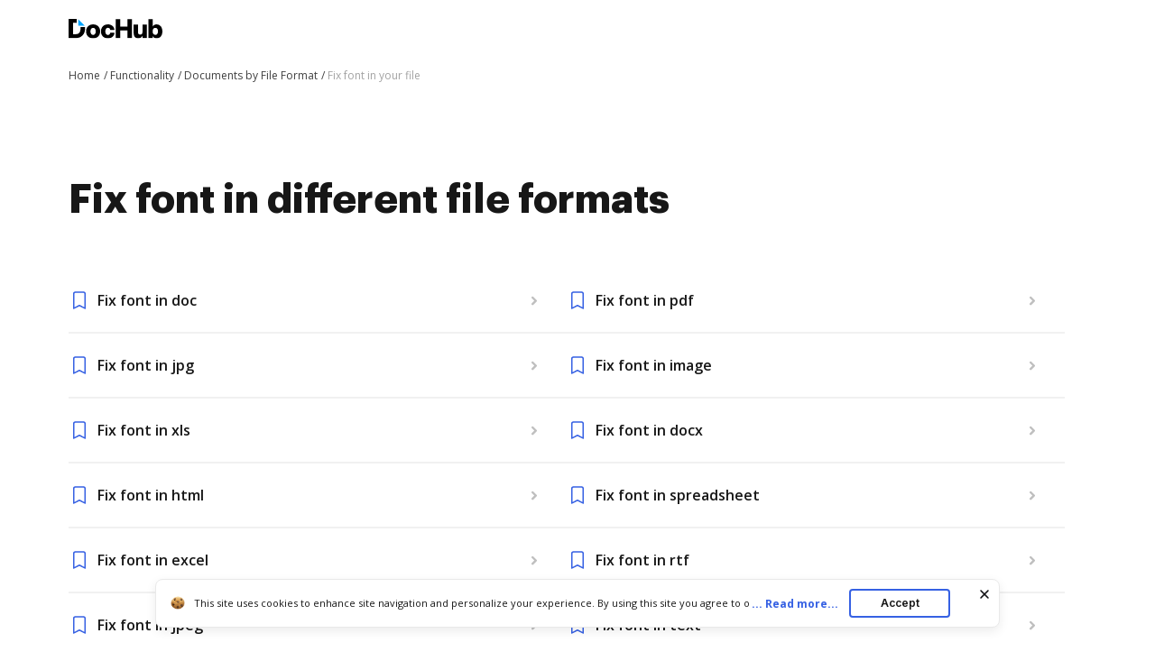

--- FILE ---
content_type: text/html; charset=UTF-8
request_url: https://www.dochub.com/en/functionality/fix-font-in-your-file
body_size: 13172
content:
<!DOCTYPE html>
<html lang="en" itemscope="" itemtype="https://schema.org/WebPage">
    <head>
        <!-- Google Tag Manager -->
<script>
    (function(w,d,s,l,i){w[l]=w[l]||[];w[l].push({'gtm.start':new Date().getTime(),event:'gtm.js'});var f=d.getElementsByTagName(s)[0],j=d.createElement(s),dl=l!='dataLayer'?'&l='+l:'';j.async=true;j.src='https://www.googletagmanager.com/gtm.js?id='+i+dl;f.parentNode.insertBefore(j,f);})(window,document,'script','dataLayer','GTM-TNBM843');
</script>
<!-- End Google Tag Manager -->
        <meta http-equiv="Content-Type" content="text/html; charset=utf-8">
        <meta http-equiv="X-UA-Compatible" content="IE=edge,chrome=1">
        <meta name="viewport" content="width=device-width, initial-scale=1.0, viewport-fit=cover">
        <meta name="format-detection" content="telephone=no">
        <title>Fix font: Various file formats available | DocHub</title>
        <meta name="description" content="Easily create and Fix font in the document of any file format. Manage your files on any device, anywhere. Try robust DocHub editor today!">
        <meta name="keywords" content="">
        <meta name="csrf-token" content="quj5SzBX6QuHiAqO0FV6olu2cGSjMD0HXhUffbAA">
        
        <link rel="preconnect" href="https://cdn.mrkhub.com/" crossorigin>
        <link rel="dns-prefetch" href="https://cdn.mrkhub.com/">

        <link href="https://fonts.googleapis.com" rel="preconnect">
        <link href="https://fonts.gstatic.com" rel="preconnect" crossorigin="">

        <meta name="apple-mobile-web-app-title" content="Dochub">
<link type="image/png" href="https://cdn.mrkhub.com/dochub-frontend/197/favicons/favicon-96x96.png" rel="icon" sizes="96x96">
<link type="image/svg+xml" href="https://cdn.mrkhub.com/dochub-frontend/197/favicons/favicon.svg" rel="icon">
<link href="https://cdn.mrkhub.com/dochub-frontend/197/favicons/favicon.ico" rel="shortcut icon">
<link href="https://cdn.mrkhub.com/dochub-frontend/197/favicons/apple-touch-icon.png" rel="apple-touch-icon" sizes="180x180">
<link href="https://cdn.mrkhub.com/dochub-frontend/197/favicons/site.webmanifest" rel="manifest">
                    <link rel="canonical" href="https://www.dochub.com/en/functionality/fix-font-in-your-file" />
        
                                                        <link rel="alternate" hreflang="x-default" href="https://www.dochub.com/en/functionality/fix-font-in-your-file" />
                                <link rel="alternate" hreflang="en" href="https://www.dochub.com/en/functionality/fix-font-in-your-file" />
                                            <link rel="alternate" hreflang="es" href="https://www.dochub.com/es/functionality/fix-font-in-your-file" />
                    
                
        <style>
    /* Inter Variable */
    @font-face {
        font-family: "InterVariable";
        font-style: normal;
        font-weight: 300 800;
        font-display: swap;
        src: url("/fonts/inter/InterVariable.woff2") format("woff2-variations");
    }

    /* Open Sans */
    @font-face {
        font-family: "Open Sans";
        font-style: normal;
        font-weight: 300;
        font-display: swap;
        src: url("/fonts/opensans/OpenSans-Light.woff2") format("woff2"),
        url("/fonts/opensans/OpenSans-Light.woff") format("woff");
    }

    @font-face {
        font-family: "Open Sans";
        font-style: normal;
        font-weight: 400;
        font-display: swap;
        src: url("/fonts/opensans/OpenSans-Regular.woff2") format("woff2"),
        url("/fonts/opensans/OpenSans-Regular.woff") format("woff");
    }

    @font-face {
        font-family: "Open Sans";
        font-style: normal;
        font-weight: 600;
        font-display: swap;
        src: url("/fonts/opensans/OpenSans-SemiBold.woff2") format("woff2"),
        url("/fonts/opensans/OpenSans-SemiBold.woff") format("woff");
    }

    @font-face {
        font-family: "Open Sans";
        font-style: normal;
        font-weight: 700;
        font-display: swap;
        src: url("/fonts/opensans/OpenSans-Bold.woff2") format("woff2"),
        url("/fonts/opensans/OpenSans-Bold.woff") format("woff");
    }

    /* Graphik */
    @font-face {
        font-family: "Graphik";
        font-style: normal;
        font-weight: 400;
        font-display: swap;
        src: url("/fonts/Graphik/Graphik-Regular.woff2") format("woff2"),
        url("/fonts/Graphik/Graphik-Regular.woff") format("woff");
    }

    @font-face {
        font-family: "Graphik";
        font-style: normal;
        font-weight: 600;
        font-display: swap;
        src: url("/fonts/Graphik/Graphik-Semibold.woff2") format("woff2"),
        url("/fonts/Graphik/Graphik-Semibold.woff") format("woff");
    }

    @font-face {
        font-family: "Graphik";
        font-style: normal;
        font-weight: 700;
        font-display: swap;
        src: url("/fonts/Graphik/Graphik-Bold.woff2") format("woff2"),
        url("/fonts/Graphik/Graphik-Bold.woff") format("woff");
    }
</style>
            <style>
        @font-face{font-display:swap;font-family:Open Sans;font-stretch:100%;font-style:normal;font-weight:400;src:url(https://fonts.gstatic.com/s/opensans/v34/memvYaGs126MiZpBA-UvWbX2vVnXBbObj2OVTSGmu0SC55K5gw.woff2) format("woff2");unicode-range:U+0100-024f,U+0259,U+1e??,U+2020,U+20a0-20ab,U+20ad-20cf,U+2113,U+2c60-2c7f,U+a720-a7ff}@font-face{font-display:swap;font-family:Open Sans;font-stretch:100%;font-style:normal;font-weight:400;src:url(https://fonts.gstatic.com/s/opensans/v34/memvYaGs126MiZpBA-UvWbX2vVnXBbObj2OVTS-mu0SC55I.woff2) format("woff2");unicode-range:U+00??,U+0131,U+0152-0153,U+02bb-02bc,U+02c6,U+02da,U+02dc,U+2000-206f,U+2074,U+20ac,U+2122,U+2191,U+2193,U+2212,U+2215,U+feff,U+fffd}@font-face{font-display:swap;font-family:Open Sans;font-stretch:100%;font-style:normal;font-weight:600;src:url(https://fonts.gstatic.com/s/opensans/v34/memvYaGs126MiZpBA-UvWbX2vVnXBbObj2OVTSGmu0SC55K5gw.woff2) format("woff2");unicode-range:U+0100-024f,U+0259,U+1e??,U+2020,U+20a0-20ab,U+20ad-20cf,U+2113,U+2c60-2c7f,U+a720-a7ff}@font-face{font-display:swap;font-family:Open Sans;font-stretch:100%;font-style:normal;font-weight:600;src:url(https://fonts.gstatic.com/s/opensans/v34/memvYaGs126MiZpBA-UvWbX2vVnXBbObj2OVTS-mu0SC55I.woff2) format("woff2");unicode-range:U+00??,U+0131,U+0152-0153,U+02bb-02bc,U+02c6,U+02da,U+02dc,U+2000-206f,U+2074,U+20ac,U+2122,U+2191,U+2193,U+2212,U+2215,U+feff,U+fffd}@font-face{font-display:swap;font-family:Open Sans;font-stretch:100%;font-style:normal;font-weight:700;src:url(https://fonts.gstatic.com/s/opensans/v34/memvYaGs126MiZpBA-UvWbX2vVnXBbObj2OVTSGmu0SC55K5gw.woff2) format("woff2");unicode-range:U+0100-024f,U+0259,U+1e??,U+2020,U+20a0-20ab,U+20ad-20cf,U+2113,U+2c60-2c7f,U+a720-a7ff}@font-face{font-display:swap;font-family:Open Sans;font-stretch:100%;font-style:normal;font-weight:700;src:url(https://fonts.gstatic.com/s/opensans/v34/memvYaGs126MiZpBA-UvWbX2vVnXBbObj2OVTS-mu0SC55I.woff2) format("woff2");unicode-range:U+00??,U+0131,U+0152-0153,U+02bb-02bc,U+02c6,U+02da,U+02dc,U+2000-206f,U+2074,U+20ac,U+2122,U+2191,U+2193,U+2212,U+2215,U+feff,U+fffd}.section-title{font-family:Graphik,Arial;font-size:24px;font-weight:700;line-height:32px;margin-bottom:28px;margin-top:0;text-align:center}.action-link{color:#3661e3;cursor:pointer;display:inline-block;font-weight:700;padding-right:18px;position:relative;-webkit-user-select:none;-moz-user-select:none;-ms-user-select:none;user-select:none}.action-link:after{background-image:url(https://cdn.mrkhub.com/dochub-frontend/197/images/_modules/action-link/arrow-right.svg);background-position:50%;background-repeat:no-repeat;content:"";height:8px;position:absolute;right:0;top:6px;-webkit-transition:all .2s ease-in-out;transition:all .2s ease-in-out;width:13px}.action-link:hover{color:#4f79f9}.action-link:hover:after{right:-6px;-webkit-transition:all .2s ease-in-out;transition:all .2s ease-in-out}.action-link:focus{border-radius:3px;outline:2px solid #c7d5ff;outline-offset:2px}*{-webkit-box-sizing:border-box;box-sizing:border-box}body{color:#171717;font-weight:400;margin:0;min-width:320px;width:100%}.button,body{font-family:Open Sans,Arial;font-size:14px;line-height:20px}.button{background:#3661e3;border-radius:4px;color:#fff;cursor:pointer;display:inline-block;font-weight:600;padding:12px 16px;position:relative;text-decoration:none;-webkit-transition:all .2s ease-in-out;transition:all .2s ease-in-out;-webkit-user-select:none;-moz-user-select:none;-ms-user-select:none;user-select:none}.button:hover{background:#4f79f9}.button:active,.button:focus{-webkit-box-shadow:0 0 0 1px #fff,0 0 0 3px #c7d5ff;box-shadow:0 0 0 1px #fff,0 0 0 3px #c7d5ff}.button:active{background:#1d4bd9;-webkit-transition:all 0s ease-in-out;transition:all 0s ease-in-out}.page-section__inner{margin:0 auto;max-width:1208px;padding:30px 20px}.page-section--intro{padding-top:0}.page-section--intro .page-section__inner{padding-bottom:20px;padding-top:0}.page-section--functionality .section-title{font-family:Graphik,Arial;text-align:left}.functionality__list{-webkit-column-gap:24px;-moz-column-gap:24px;column-gap:24px;display:-webkit-box;display:-ms-flexbox;display:flex;-ms-flex-wrap:wrap;flex-wrap:wrap;margin-bottom:44px}.functionality__list .functionality__item{min-height:66px;width:100%}.functionality__link{-webkit-box-align:center;-ms-flex-align:center;align-items:center;background-color:transparent;border-bottom:2px solid #f1f1f1;cursor:pointer;display:-webkit-box;display:-ms-flexbox;display:flex;height:100%;-webkit-box-pack:justify;-ms-flex-pack:justify;justify-content:space-between;padding:12px 0;text-decoration:none;-webkit-transition:all .15s ease-in;transition:all .15s ease-in}.functionality__link:hover svg{fill:#3661e3}.functionality__link:focus{border-radius:4px;-webkit-box-shadow:0 0 0 1px #fff,0 0 0 3px #c7d5ff;box-shadow:0 0 0 1px #fff,0 0 0 3px #c7d5ff;outline:none}.functionality__text{color:#171717;font-size:14px;font-weight:600;line-height:20px;padding-left:32px;padding-right:5px;position:relative}.functionality__text:before{background-image:url(https://cdn.mrkhub.com/dochub-frontend/197/images/_pages/generated-features/icons/flag.svg);content:"";display:block;height:24px;left:0;position:absolute;top:50%;-webkit-transform:translateY(-50%);transform:translateY(-50%);width:24px;z-index:-1}.functionality__icon{-ms-flex-negative:0;flex-shrink:0;height:24px;width:72px}.functionality__icon svg{fill:#bfbfbf;height:100%;position:relative;-webkit-transition:all .15s ease-in;transition:all .15s ease-in;width:100%;z-index:-1}@media only screen and (min-width:700px){.functionality__list .functionality__item{min-height:72px;width:calc(50% - 12px)}}@media only screen and (min-width:768px){.section-title{font-size:28px;line-height:40px;margin-bottom:32px}.page-section__inner{padding:40px}}@media only screen and (min-width:960px){.section-title{font-size:44px;line-height:56px;margin-bottom:40px}.page-section__inner{padding:60px 40px}.page-section--functionality .section-title{margin-bottom:48px}.functionality__text{font-size:16px;line-height:24px}}
    </style>
        
                    <style>
        .header-menu{user-select:none}.header-menu .header-menu__item{display:none}@media only screen and (min-width:768px){.header-menu .header-menu__item{display:inline-block}}.header-menu .header-menu__item .header-menu__button{margin-left:12px}.header-menu .header-menu__item .right-arrow{padding:8px 44px 8px 24px}.header-menu .header-menu__item .right-arrow:after{background-image:url("data:image/svg+xml;charset=utf-8,%3Csvg xmlns='http://www.w3.org/2000/svg' width='12' height='9' fill='none'%3E%3Cpath fill='%23fff' fill-rule='evenodd' d='m8.672.964 3.182 3.182a.5.5 0 0 1 0 .707L8.672 8.035a.5.5 0 1 1-.708-.707L10.293 5H.5a.5.5 0 0 1 0-1h9.793L7.964 1.67a.5.5 0 1 1 .708-.707' clip-rule='evenodd'/%3E%3C/svg%3E");background-position:50%;background-repeat:no-repeat;bottom:0;color:#fff;content:"";display:block;height:7px;margin:auto;padding-left:8px;padding-right:24px;position:absolute;right:0;top:0;width:12px}.header-menu .header-menu__item.mobile-visible{display:inline-block}.header-menu .header-menu__item.has-dropdown{padding-right:14px;position:relative}.header-menu .header-menu__item.has-dropdown .header-menu__link{cursor:pointer;padding-right:10px;position:relative;text-decoration:none}.header-menu .header-menu__item.has-dropdown .header-menu__link:after{background:url(https://cdn.mrkhub.com/dochub-frontend/197/images/_modules/section-header/icons/arrow-down.svg);content:"";display:block;height:5px;position:absolute;right:-6px;top:calc(50% - 2px);transition:transform .2s;width:8px}.header-menu .header-menu__item.is-open .header-menu__dropdown{display:block}.header-menu .header-menu__item.is-open .header-menu__link{border-color:#000;color:#171717}.header-menu .header-menu__item.is-open .header-menu__link:after{background:url(https://cdn.mrkhub.com/dochub-frontend/197/images/_modules/section-header/icons/arrow-down.svg);transform:rotate(-180deg)}.header-menu__button{background:#3661e3;border-radius:4px;color:#fff;cursor:pointer;display:inline-block;font-family:Open Sans,Arial;font-size:14px;font-weight:600;line-height:16px;padding:8px 14px;position:relative;text-decoration:none;transition:all .2s ease-in-out;user-select:none}.header-menu__button:hover{background:#4f79f9}.header-menu__button:active,.header-menu__button:focus{box-shadow:0 0 0 1px #fff,0 0 0 3px #c7d5ff}.header-menu__button:active{background:#1d4bd9;transition:all 0s ease-in-out}.header-menu__link{color:#171717;font-weight:600;padding:8px 12px;text-decoration:none;-webkit-font-smoothing:antialiased}.header-menu__link:hover{text-decoration:underline}.header-menu--white .header-menu__item .right-arrow{padding:8px 44px 8px 24px}.header-menu--white .header-menu__item .right-arrow:after{background-image:url("data:image/svg+xml;charset=utf-8,%3Csvg xmlns='http://www.w3.org/2000/svg' width='12' height='9' fill='none'%3E%3Cpath fill='%23171717' fill-rule='evenodd' d='m8.672.964 3.182 3.182a.5.5 0 0 1 0 .707L8.672 8.035a.5.5 0 1 1-.708-.707L10.293 5H.5a.5.5 0 0 1 0-1h9.793L7.964 1.67a.5.5 0 1 1 .708-.707' clip-rule='evenodd'/%3E%3C/svg%3E");background-position:50%;background-repeat:no-repeat;bottom:0;color:#171717;content:"";display:block;height:7px;margin:auto;padding-left:8px;padding-right:24px;position:absolute;right:0;top:0;width:12px}.header-menu--white .header-menu__button{background:#fff;color:#171717}.header-menu--white .header-menu__button:hover{background:#eff6ff}.header-menu--white .header-menu__button:focus{box-shadow:0 0 0 1px #171717,0 0 0 3px #565f70}.header-menu--white .header-menu__button:active{background:#dbeafe;box-shadow:0 0 0 1px #171717,0 0 0 3px #565f70;transition:all 0s ease-in-out}.header-menu--white .header-menu__link{color:#fff}.header-menu__dropdown{background-color:#fff;border-radius:4px;box-shadow:0 2px 16px 0 rgba(0,0,0,.24);display:none;left:10px;margin:26px 0 0;position:absolute;right:0;top:100%;width:288px;z-index:35}.header-menu__dropdown-container{display:flex;gap:16px;justify-content:space-between;margin:0 auto;padding:28px 32px;position:relative;width:100%}.header-menu__dropdown-area{display:flex;flex:1 1 766px;gap:16px;justify-content:space-between}.header-menu__dropdown-area .header-menu__dropdown-area-column{flex:1 0 216px}.header-menu__dropdown-area .header-menu__dropdown-area-column:last-of-type{flex:1 1 456px}.header-menu__dropdown-area .header-menu__dropdown-area-title{font-size:16px;margin-bottom:11px}.header-menu__dropdown-area .header-menu__dropdown-area-title-link{color:#171717;font-size:16px;font-weight:700;position:relative;text-decoration:none}.header-menu__dropdown-area .header-menu__dropdown-area-title-link:hover{text-decoration:none}.header-menu__dropdown-area span.header-menu__dropdown-area-title-link{color:#171717}.header-menu__dropdown-area .header-menu__dropdown-area-list{display:flex;flex-direction:column;gap:26px;margin:0;padding:0}.header-menu__dropdown-area .header-menu__dropdown-list-item{display:flex;flex-direction:row;font-size:16px;gap:8px;line-height:24px;margin:0}.header-menu__dropdown-area .header-menu__dropdown-icon{display:inline-block;height:24px;width:24px}.header-menu__dropdown-area .header-menu__dropdown-link{border-bottom:2px solid transparent;color:#171717;font-size:16px;font-weight:400;line-height:24px;text-decoration:none}.header-menu__dropdown-area .header-menu__dropdown-link:focus,.header-menu__dropdown-area .header-menu__dropdown-link:hover{border-color:#171717}.layout__header--black .header-menu__item.has-dropdown .header-menu__link{border-color:#fff;color:#fff}.layout__header--black .header-menu__item.has-dropdown .header-menu__link:after{background:url(https://cdn.mrkhub.com/dochub-frontend/197/images/_modules/section-header/icons/arrow-down-white.svg)}.layout__header--black .header-menu__item.has-dropdown.is-open .header-menu__link{border-color:#fff;color:#fff}.layout__header--black .header-menu__item.has-dropdown.is-open .header-menu__link:after{background:url(https://cdn.mrkhub.com/dochub-frontend/197/images/_modules/section-header/icons/arrow-down-white.svg);transform:rotate(-180deg)}.layout__header--black .header-menu__dropdown{background-color:#171717;transition:background-color .3s ease}.layout__header--black .header-menu__dropdown-link{color:#fff}.layout__header--black .header-menu__dropdown-link:focus,.layout__header--black .header-menu__dropdown-link:hover{border-color:#fff}.layout__header--black .header-menu__dropdown-list-item:first-of-type svg path{stroke:#3b82f6}.layout__header--black .page-section--header--black.sticky-header .header-menu__item.has-dropdown .header-menu__dropdown{background-color:#fff;transition:background-color .3s ease}.layout__header--black .page-section--header--black.sticky-header .header-menu__item.has-dropdown .header-menu__dropdown-link{color:#171717}.layout__header--black .page-section--header--black.sticky-header .header-menu__item.has-dropdown .header-menu__dropdown-link:focus,.layout__header--black .page-section--header--black.sticky-header .header-menu__item.has-dropdown .header-menu__dropdown-link:hover{border-color:#171717}.layout__header--black .page-section--header--black.sticky-header .header-menu__item.has-dropdown .header-menu__dropdown-list-item:first-of-type svg path{stroke:#3661e3}.action-link{color:#3661e3;cursor:pointer;display:inline-block;font-weight:700;padding-right:18px;position:relative;text-decoration:none;user-select:none}.action-link:after{background-image:url(https://cdn.mrkhub.com/dochub-frontend/197/images/_modules/action-link/arrow-right.svg);background-position:50%;background-repeat:no-repeat;bottom:0;content:"";height:8px;margin:auto;position:absolute;right:0;top:0;transition:all .2s ease-in-out;width:13px}.action-link:hover{color:#4f79f9;text-decoration:underline}.action-link:hover:after{right:-6px;transition:all .2s ease-in-out}.action-link:focus{border-radius:3px;outline:2px solid #c7d5ff;outline-offset:2px}.page-header--top{display:block;height:32px;z-index:4}.page-header--top .page-header__container{align-items:center;display:flex;justify-content:flex-end;margin:0 auto;max-width:1208px;padding:10px 20px}@media only screen and (min-width:768px){.page-header--top .page-header__container{padding-left:40px;padding-right:40px}.page-header--top .page-header__container:after,.page-header--top .page-header__container:before{display:none}}.page-header--top .header-nav__list{display:flex;gap:24px;margin:0;padding:0}.page-header--top .header-nav__item{font-size:12px;line-height:12px;list-style-type:none;position:relative}.page-header--top .header-nav__item-link{color:#171717;font-size:12px;font-weight:600;line-height:12px;text-decoration:none}.page-header--top .header-nav__item-link:active:before,.page-header--top .header-nav__item-link:before,.page-header--top .header-nav__item-link:focus:before,.page-header--top .header-nav__item-link:hover:before{background:#171717}.page-header--dark-theme{background-color:#e2e8f0;color:#fff}.layout__header-black .page-header--top{background:linear-gradient(270deg,#1f2d4e,#334155)}.layout__header-black .header-nav__item-link{color:#fff}.layout__header-black .header-nav__item-link:before{background:#fff}.layout-desktopOverlay{background-color:#000;height:0;left:0;opacity:0;position:fixed;top:0;width:100%;z-index:13}.layout-desktopOverlay.is-visible{height:100%;opacity:.4}.main-menu{display:none}@media only screen and (min-width:960px){.main-menu{display:block}}.main-menu .main-menu__list{align-items:center;display:flex;list-style:none;margin:0;padding:0 0 0 6px}.main-menu .main-menu__item{padding:0 12px}@media only screen and (min-width:1280px){.main-menu .main-menu__item{padding:0 14px}}.main-menu .main-menu__item:hover .main-menu__link{color:#171717}.main-menu .main-menu__item.has-dropdown .main-menu__link{padding-right:10px;text-decoration:none}@media only screen and (min-width:1280px){.main-menu .main-menu__item.has-dropdown .main-menu__link{padding-right:14px}}.main-menu .main-menu__item.has-dropdown .main-menu__link:after{background:url(https://cdn.mrkhub.com/dochub-frontend/197/images/_modules/section-header/icons/arrow-down.svg);content:"";display:block;height:5px;position:absolute;right:-6px;top:calc(50% - 2px);transition:transform .2s;width:8px}.main-menu .main-menu__item.is-open .main-menu__dropdown{display:block}.main-menu .main-menu__item.is-open .main-menu__link{border-color:#000;color:#171717}.main-menu .main-menu__item.is-open .main-menu__link:after{background:url(https://cdn.mrkhub.com/dochub-frontend/197/images/_modules/section-header/icons/arrow-down.svg);transform:rotate(-180deg)}.main-menu .main-menu__item .main-menu__link:before{content:none}.main-menu .main-menu__link{border-bottom:3px solid transparent;color:#171717;font-size:16px;font-weight:600;padding:22px 2px;position:relative;text-decoration:none}.main-menu .main-menu__link:before{bottom:0;height:4px}.main-menu .main-menu__link:hover{text-decoration:none}.main-menu .main-menu__link:hover:before{display:none}.main-menu .main-menu__dropdown{background-color:#fff;border-top:1px solid #e2e8f0;box-shadow:0 10px 10px 0 rgba(0,0,0,.1);display:none;left:0;margin:0;position:absolute;right:0;top:100%;width:100%;z-index:35}.main-menu .main-menu__dropdown-container{display:flex;gap:16px;justify-content:space-between;margin:0 auto;max-width:1208px;padding:48px 40px;position:relative;width:100%}.main-menu .main-menu__dropdown-category-title{font-family:Graphik,Arial;font-size:28px;font-weight:700;line-height:36px;margin-bottom:12px}.main-menu .main-menu__dropdown-category-description{font-size:16px;line-height:24px;margin-bottom:24px}.main-menu .action-link{text-decoration:none}.main-menu .main-menu__dropdown-area{display:flex;flex:0 1 766px;gap:16px;justify-content:space-between}.main-menu .main-menu__dropdown-area-column{flex:0 0 216px}.main-menu .main-menu__dropdown-area-column:last-of-type{flex:0 1 456px}.main-menu .main-menu__dropdown-area-title{font-size:16px;margin-bottom:11px}.main-menu .main-menu__dropdown-area-title-link{color:#171717;font-size:16px;font-weight:700;position:relative;text-decoration:none}.main-menu .main-menu__dropdown-area-title-link:hover{text-decoration:none}.main-menu span.main-menu__dropdown-area-title-link{color:#171717}.main-menu .main-menu__dropdown-area-list{margin:0;padding:0}.main-menu .main-menu__dropdown-list-item{display:flex;flex-direction:row;font-size:16px;gap:16px;line-height:24px;margin:0 0 16px}.main-menu .main-menu__dropdown-icon{display:inline-block;height:24px;width:24px}.main-menu .main-menu__dropdown-link{border-bottom:2px solid transparent;color:#171717;font-size:16px;font-weight:400;line-height:24px;text-decoration:none}.main-menu .main-menu__dropdown-link:focus,.main-menu .main-menu__dropdown-link:hover{border-color:#171717}.main-menu .main-menu__dropdown-accent-box{border:1px solid #e2e8f0;border-radius:8px;flex:0 0 auto;height:148px;overflow:hidden;width:456px}.main-menu .accent-box{display:flex;justify-content:space-between;padding:0;position:relative}.main-menu .accent-box__column-description{flex:0 0 240px;padding:24px 0 24px 24px}.main-menu .accent-box__column-decoration{align-self:bottom;flex:0 0 192px}.main-menu .accent-box__column-decoration img{display:block}.main-menu .accent-box__title{font-family:Graphik,Arial;font-size:20px;font-weight:700;line-height:22px;margin:0 0 8px}.main-menu .accent-box__description{font-size:10px;line-height:13px;margin:0 0 10px}.main-menu .accent-box .app-buttons{display:flex;gap:8px}.main-menu .main-menu__dropdown .main-menu__dropdown-category-notion{flex:0 4 288px}.main-menu__dropdown-category-title{font-size:28px;line-height:36px;margin:0 0 12px}.main-menu__dropdown--solutions .main-menu__dropdown-area{margin-top:16px;padding-right:0}@media only screen and (min-width:1280px){.main-menu__dropdown--solutions .main-menu__dropdown-area{margin-top:24px}}.main-menu__dropdown--solutions .main-menu__dropdown-area-title{margin-bottom:20px}@media only screen and (min-width:1280px){.main-menu__dropdown--solutions .main-menu__dropdown-area-title{margin-bottom:22px}}.main-menu__dropdown--solutions .main-menu__dropdown-area-column:first-child{padding-left:34px}@media only screen and (min-width:1280px){.main-menu__dropdown--solutions .main-menu__dropdown-area-column:first-child{padding-left:102px}}.main-menu__dropdown--solutions .main-menu__dropdown-area-column:nth-child(2){margin-top:18px;padding-left:20px}@media only screen and (min-width:1280px){.main-menu__dropdown--solutions .main-menu__dropdown-area-column:nth-child(2){margin-top:22px;padding-left:28px}}.main-menu__dropdown--solutions .main-menu__dropdown-area-column:nth-child(3){padding-left:27px}@media only screen and (min-width:1280px){.main-menu__dropdown--solutions .main-menu__dropdown-area-column:nth-child(3){padding-left:58px}}.main-menu__dropdown--solutions .main-menu__dropdown-area-column:nth-child(4){padding-left:27px}@media only screen and (min-width:1280px){.main-menu__dropdown--solutions .main-menu__dropdown-area-column:nth-child(4){padding-left:58px}}.main-menu__dropdown--solutions .main-menu__dropdown-area-column--other{background:#f6f8fb;border-radius:12px;margin-left:auto;margin-right:0;padding:16px}@media only screen and (min-width:1280px){.main-menu__dropdown--solutions .main-menu__dropdown-area-column--other{margin-left:54px;padding:24px 28px}}.main-menu__dropdown--solutions .main-menu__dropdown-area-column--other .main-menu__dropdown-area-title{margin-bottom:20px}@media only screen and (min-width:1280px){.main-menu__dropdown--solutions .main-menu__dropdown-area-column--other .main-menu__dropdown-area-title{margin-bottom:26px}}.main-menu__dropdown--solutions .main-menu__dropdown-area-column--other .main-menu__dropdown-list-item{font-size:14px;margin-top:12px}@media only screen and (min-width:1280px){.main-menu__dropdown--solutions .main-menu__dropdown-area-column--other .main-menu__dropdown-list-item{font-size:16px;margin-top:16px}}.main-menu__dropdown--solutions .main-menu__dropdown-area-column--other .main-menu__dropdown-link{margin-left:10px}.main-menu__dropdown--solutions .main-menu__dropdown-link{margin-left:0}.main-menu__dropdown--solutions .main-menu__dropdown-area-title{margin-bottom:22px}.main-menu__dropdown--solutions .main-menu__dropdown-area-title-link{font-size:14px}@media only screen and (min-width:1280px){.main-menu__dropdown--solutions .main-menu__dropdown-area-title-link{font-size:16px}}.main-menu__dropdown--solutions .main-menu__dropdown-list-item{font-size:14px;margin-top:8px}.page-header .header-action{align-items:center;display:flex}.page-header .header-action .login-link{color:#171717;display:block;font-size:14px;font-weight:700;line-height:24px;margin-right:12px}@media only screen and (min-width:960px){.page-header .header-action .login-link{display:none}}.page-header .header-action .mobile-menu__action{display:block}@media only screen and (min-width:768px){.page-header .header-action .mobile-menu__action{display:none}}.layout__header-black .page-header .main-menu .main-menu__item.is-open .main-menu__link{border-color:#fff}.layout__header-black .page-header .main-menu .main-menu__link{color:#fff}.layout__header-black .page-header .main-menu .main-menu__link:after{background:url(https://cdn.mrkhub.com/dochub-frontend/197/images/_modules/section-header/icons/arrow-down-white.svg)}.layout__header-black .page-header .main-menu .main-menu__link:hover{color:#fff}.layout__header-black .page-header .main-menu .main-menu__dropdown--features .main-menu__dropdown-list-item:first-of-type svg path{stroke:#3b82f6}.layout__header-black .page-header .main-menu .main-menu__dropdown{background-color:#0f172a;border-top-color:#334155;transition:all .5s ease}.layout__header-black .page-header .main-menu .main-menu__dropdown:after{border-color:#0f172a transparent transparent;transition:all .5s ease}.layout__header-black .page-header .main-menu .main-menu__dropdown-area-title,.layout__header-black .page-header .main-menu .main-menu__dropdown-area-title-link,.layout__header-black .page-header .main-menu .main-menu__dropdown-category-description,.layout__header-black .page-header .main-menu .main-menu__dropdown-category-title,.layout__header-black .page-header .main-menu .main-menu__dropdown-link.link{color:#fff}.layout__header-black .page-header .main-menu .main-menu__dropdown-link.link:before{background:#fff}.layout__header-black .page-header .main-menu .main-menu__dropdown-link.link:focus,.layout__header-black .page-header .main-menu .main-menu__dropdown-link.link:hover{border-color:#fff}.layout__header-black .page-header .main-menu .main-menu__dropdown-accent-box,.layout__header-black .page-header .main-menu .main-menu__dropdown-area-column--other{background:#0f172a;border:1px solid #334155;transition:all .5s ease}.layout__header-black .page-header .main-menu .accent-box{color:#fff}.layout__header-black .page-header .mobile-menu-trigger-button .mobile-menu-trigger__bar{background:#fff}.layout__header-black .page-header.is-fixed .main-menu .main-menu__item .main-menu__link:after{background:url(https://cdn.mrkhub.com/dochub-frontend/197/images/_modules/section-header/icons/arrow-down.svg)}.layout__header-black .page-header.is-fixed .main-menu .main-menu__item.is-open .main-menu__link{border-color:#000}.layout__header-black .page-header.is-fixed .main-menu .main-menu__item.is-open .main-menu__link:after{background:url(https://cdn.mrkhub.com/dochub-frontend/197/images/_modules/section-header/icons/arrow-down.svg);transform:rotate(-180deg)}.layout__header-black .page-header.is-fixed .main-menu .main-menu__link{color:#2c2c2c}.layout__header-black .page-header.is-fixed .main-menu .main-menu__link:after{background:url(https://cdn.mrkhub.com/dochub-frontend/197/images/global/icons/arrow.svg)}.layout__header-black .page-header.is-fixed .main-menu .main-menu__dropdown{background-color:#fff;border-top:1px solid #e2e8f0}.layout__header-black .page-header.is-fixed .main-menu .main-menu__dropdown:after{border-color:#fff transparent transparent}.layout__header-black .page-header.is-fixed .main-menu .link--outgoing{color:#0777cf}.layout__header-black .page-header.is-fixed .main-menu .link--outgoing:after{background:url(https://cdn.mrkhub.com/dochub-frontend/197/images/global/link-arrow.svg) no-repeat 100%}.layout__header-black .page-header.is-fixed .main-menu .link--outgoing:before{background:#0777cf}.layout__header-black .page-header.is-fixed .main-menu .main-menu__dropdown-area-title-link,.layout__header-black .page-header.is-fixed .main-menu .main-menu__dropdown-category-description,.layout__header-black .page-header.is-fixed .main-menu .main-menu__dropdown-category-title,.layout__header-black .page-header.is-fixed .main-menu .main-menu__dropdown-link{color:#171717}.layout__header-black .page-header.is-fixed .main-menu .main-menu__dropdown-link:before{background:#171717}.layout__header-black .page-header.is-fixed .main-menu .main-menu__dropdown-link:focus,.layout__header-black .page-header.is-fixed .main-menu .main-menu__dropdown-link:hover{border-color:#171717}.layout__header-black .page-header.is-fixed .main-menu .main-menu__dropdown-accent-box,.layout__header-black .page-header.is-fixed .main-menu .main-menu__dropdown-area-column--other{background:#fff;border:1px solid #e2e8f0}.layout__header-black .page-header.is-fixed .main-menu .main-menu__dropdown-accent-box a:hover .accent-box__link,.layout__header-black .page-header.is-fixed .main-menu .main-menu__dropdown-area-column--other a:hover .accent-box__link{background:url(https://cdn.mrkhub.com/dochub-frontend/197/images/global/icons/btn-arrow-hover.svg);background-repeat:no-repeat;background-size:100%}.layout__header-black .page-header.is-fixed .main-menu .accent-box{color:#2c2c2c}.layout__header-black .page-header.is-fixed .main-menu .accent-box__link{background:url(https://cdn.mrkhub.com/dochub-frontend/197/images/global/icons/btn-arrow.svg);background-repeat:no-repeat;background-size:100%}.layout__header-black .page-header.is-fixed .main-menu__dropdown--features .main-menu__dropdown-list-item:first-of-type svg path{stroke:#3661e3}.layout__header-black .page-header.is-fixed .mobile-menu-trigger-button .mobile-menu-trigger__bar{background:#2c2c2c}.mobile-menu{background-color:#fff;display:flex;flex-direction:column;height:100%;overflow-x:hidden;padding:62px 20px 40px;position:relative;user-select:none;-webkit-tap-highlight-color:transparent}@media only screen and (min-width:768px){.mobile-menu{padding-left:40px;padding-right:40px;padding-top:88px}}.mobile-menu .button--md{font-size:16px;line-height:24px;margin-top:24px;width:100%}.mobile-menu .bread-crumbs-wrapper{text-align:center}.mobile-menu .mobile-menu__body{flex:0 0 auto;overflow:hidden}.mobile-menu .mobile-menu__item{border-bottom:1px solid #e2e8f0;opacity:0;position:relative;transition:none .2s ease;transition-property:transform,opacity;width:100%}.mobile-menu .mobile-menu__item:first-child{transition-delay:.2s}.mobile-menu .mobile-menu__item:nth-child(2){transition-delay:.22s}.mobile-menu .mobile-menu__item:nth-child(3){transition-delay:.24s}.mobile-menu .mobile-menu__item:nth-child(4){transition-delay:.26s}.mobile-menu .mobile-menu__item:nth-child(5){transition-delay:.28s}.mobile-menu .mobile-menu__item:nth-child(6){transition-delay:.3s}.mobile-menu .mobile-menu__item:nth-child(7){transition-delay:.32s}.mobile-menu .mobile-menu__item:nth-child(8){transition-delay:.34s}.mobile-menu .mobile-menu__item:nth-child(9){transition-delay:.36s}.mobile-menu .mobile-menu__item:nth-child(10){transition-delay:.38s}.mobile-menu .mobile-menu__item:last-child{margin-bottom:0}.mobile-menu .mobile-menu__item.main-menu-toggler{position:relative}.mobile-menu .mobile-menu__item.main-menu-toggler:after{background:url("data:image/svg+xml;charset=utf-8,%3Csvg xmlns='http://www.w3.org/2000/svg' width='10' height='7' fill='none'%3E%3Cpath fill='%23000' fill-rule='evenodd' d='M.366.866a1.25 1.25 0 0 0 0 1.768l3.75 3.75a1.25 1.25 0 0 0 1.768 0l3.75-3.75A1.25 1.25 0 0 0 7.866.866L5 3.732 2.134.866a1.25 1.25 0 0 0-1.768 0' clip-rule='evenodd'/%3E%3C/svg%3E") no-repeat;background-size:contain;content:"";display:block;height:7px;position:absolute;right:5px;top:28px;transform:rotate(0);transition:all .2s ease;width:10px}.mobile-menu .mobile-menu__item.main-menu-toggler .mobile-menu__link{background-color:transparent;cursor:inherit;cursor:pointer;user-select:none}.mobile-menu .mobile-menu__item.main-menu-toggler .mobile-menu__link:hover{background-color:transparent}.mobile-menu .mobile-menu__item.is-active .mobile-menu__link{background-color:transparent;cursor:inherit;user-select:none}.mobile-menu .mobile-menu__item.is-active .mobile-menu__link:hover{background-color:transparent}.mobile-menu .mobile-menu__item.has-dropdown span{color:#3661e3}.mobile-menu .mobile-menu__item.has-dropdown span:after{width:0}.mobile-menu .mobile-menu__item.has-dropdown:after{background:url("data:image/svg+xml;charset=utf-8,%3Csvg xmlns='http://www.w3.org/2000/svg' width='10' height='7' fill='none'%3E%3Cpath fill='%233661E3' fill-rule='evenodd' d='M.366.866a1.25 1.25 0 0 0 0 1.768l3.75 3.75a1.25 1.25 0 0 0 1.768 0l3.75-3.75A1.25 1.25 0 0 0 7.866.866L5 3.732 2.134.866a1.25 1.25 0 0 0-1.768 0' clip-rule='evenodd'/%3E%3C/svg%3E") no-repeat;background-size:contain;transform:rotate(-180deg)}.mobile-menu .mobile-menu__item:not(.main-menu-toggler) .mobile-menu__link:active{color:#171717}.mobile-menu .mobile-menu__link{color:#171717;display:block;font-size:20px;font-weight:600;line-height:28px;padding:15px 1px;text-decoration:none;user-select:none}.mobile-menu .mobile-menu__link:hover{text-decoration:none}.mobile-menu .mobile-menu__submenu{display:none;height:0;list-style-type:none;opacity:0;overflow:hidden;padding-bottom:0;padding-left:12px;transition:height 0ms 2s,opacity .2s 0ms}.mobile-menu .mobile-menu__item.has-dropdown .mobile-menu__submenu{display:block;height:auto;opacity:1;padding-bottom:8px;padding-left:12px;position:relative;transition:height 0ms 2s,opacity .2s 0ms}.mobile-menu .mobile-menu__item.has-dropdown .mobile-menu__submenu--dropdown:not(:last-child){padding-bottom:0}.mobile-menu .mobile-menu__item.has-dropdown .mobile-menu__submenu--dropdown:not(.mobile-menu .mobile-menu__item.has-dropdown .mobile-menu__submenu--dropdown:nth-child(2)):after{background:url("[data-uri]") no-repeat;background-size:contain;content:"";display:block;height:7px;position:absolute;right:5px;top:21px;transform:rotate(0);transition:all .2s ease;width:10px}.mobile-menu .mobile-menu__item.has-dropdown .mobile-menu__submenu--dropdown:not(.mobile-menu .mobile-menu__item.has-dropdown .mobile-menu__submenu--dropdown:nth-child(2)).is-active:after{transform:rotate(-180deg)}.mobile-menu .mobile-menu__submenu-item{position:relative}.mobile-menu .mobile-menu__submenu-item:after{content:none}.mobile-menu .mobile-menu__submenu-item-nav .mobile-menu__submenu-link:after{background:url("[data-uri]") no-repeat;background-size:cover;content:"";display:block;height:8px;position:absolute;right:0;top:calc(50% - 4px);transform:rotate(-90deg);transition:transform .2s;width:14px}.mobile-menu .mobile-menu__submenu-item.is-active .mobile-menu__submenu-link{color:#171717;cursor:inherit;font-weight:600;user-select:none}.mobile-menu .mobile-menu__submenu-item.is-active .mobile-menu__submenu-link:hover{background-color:transparent}.mobile-menu .mobile-menu__submenu-link{color:#171717;display:block;font-size:16px;line-height:24px;margin:0;padding:0 0 16px;text-decoration:none}.mobile-menu .mobile-menu__submenu-link:active{color:#171717;text-decoration:none}.mobile-menu .mobile-menu__submenu-link:hover{text-decoration:none}.mobile-menu .mobile-menu__submenu-link--bold{font-weight:600}.mobile-menu .mobile-menu__submenu-link--bold:active{color:unset}.mobile-menu .mobile-menu__submenu-link--more{color:#3661e3;display:inline-block;font-weight:700}.mobile-menu .mobile-menu__submenu-link--more:after{bottom:0;margin:auto;right:-25px;top:0}.mobile-menu .mobile-menu__button{opacity:0;transition:none .2s ease;transition-delay:.25s;transition-property:transform,opacity}.mobile-menu .mobile-menu__menu{display:flex;position:relative;transform:translateX(0);transition:transform .15s ease;width:100%}.mobile-menu .mobile-menu__menu.is-nav-submenu-active{transform:translateX(-50%)}.mobile-menu .mobile-menu__menu.is-nav-submenu-active .mobile-menu__list{height:0;opacity:1}.mobile-menu .mobile-menu__list,.mobile-menu .mobile-nav-submenu{flex:1 0 50%;list-style-type:none;margin:0;min-width:50%;padding:0;width:50%}.mobile-menu .mobile-nav-submenu{background-color:#fff}.mobile-menu .mobile-nav-submenu.is-active{transform:translateX(0)}.mobile-menu .mobile-nav-submenu .mobile-nav-submenu__body{display:none}.mobile-menu .mobile-nav-submenu .mobile-nav-submenu__body.is-active{display:block}.mobile-menu .mobile-nav-submenu .mobile-nav-submenu__header-label{align-items:center;border-bottom:1px solid #e2e8f0;color:#3661e3;display:flex;font-size:16px;font-weight:600;line-height:32px;margin-bottom:8px;padding:15px 0 12px}.mobile-menu .mobile-nav-submenu .mobile-nav-submenu__header-label svg{margin-right:9px}.mobile-menu .mobile-nav-submenu .mobile-nav-submenu__item{padding:6px 0}.mobile-menu .mobile-nav-submenu .mobile-nav-submenu__item.is-active .mobile-nav-submenu__link{font-weight:600}.mobile-menu .mobile-nav-submenu .mobile-nav-submenu__link{color:#171717;display:inline-block;font-size:16px;line-height:32px;width:100%}.mobile-menu .mobile-nav-submenu .mobile-nav-submenu__link:active{color:#171717;text-decoration:none}.mobile-menu .mobile-nav-submenu .mobile-nav-submenu__link:active,.mobile-menu .mobile-nav-submenu .mobile-nav-submenu__link:focus,.mobile-menu .mobile-nav-submenu .mobile-nav-submenu__link:hover{text-decoration:none}.mobile-menu .mobile-menu__submenu-link--api.mobile-menu__submenu-link{color:#3661e3}.mobile-menu.suggestion-active .mobile-menu__button{display:none}.mobile-menu .search-header{padding-bottom:8px}.mobile-menu .mobile-menu__button--request-a-demo{text-align:center}.mobile-menu .mobile-menu__button--request-a-demo .button{font-weight:700;margin:40px 0 16px;max-width:177px;padding-bottom:6px;padding-top:6px}.mobile-menu .mobile-menu__submenu-inner{height:0;list-style-type:none;opacity:0;transition:all .5s ease;visibility:hidden}.mobile-menu .mobile-menu__submenu-inner.is-active{height:auto;opacity:1;visibility:visible}.mobile-menu .mobile-menu__action{display:block;text-align:center}@media only screen and (min-width:500px){.mobile-menu .mobile-menu__action{display:none}}.mobile-menu .mobile-menu__action .button{font-weight:700;max-width:177px;padding-bottom:11px;padding-top:11px}.mobile-menu .mobile-menu__action .button--bordered{background-color:transparent;border:2px solid #3661e3;color:#171717;font-size:14px;font-weight:600;line-height:16px;margin-bottom:16px;margin-top:36px;padding:10px 42px}.mobile-menu .mobile-menu__action .button--bordered:hover{background-color:#eff6ff}.mobile-menu .mobile-menu__action .button--bordered:active{background-color:#dbeafe}.mobile-menu .mobile-menu__action .mobile-menu__action-link{margin-top:15px}.mobile-menu .mobile-menu__button--request-a-demo{display:none}@media only screen and (min-width:375px){.mobile-menu .mobile-menu__button--request-a-demo{display:block}}.layout-responsive__mobile-menu{bottom:0;height:0;outline:none;overflow-y:auto;position:fixed;right:0;top:0;transition:all .3s ease .2s;visibility:hidden;width:100%;z-index:25}@media only screen and (min-width:960px){.layout-responsive__mobile-menu{display:none}}.layout-responsive__mobile-menu.sticky .mobile-menu{padding-top:60px}@media only screen and (min-width:768px){.layout-responsive__mobile-menu.sticky .mobile-menu{padding-top:72px}}[data-offcanvas-container][data-offcanvas-hidden=false] .layout-responsive__mobile-menu{height:100vh;visibility:visible;z-index:25}[data-offcanvas-container][data-offcanvas-hidden=false] .mobile-menu__button,[data-offcanvas-container][data-offcanvas-hidden=false] .mobile-menu__item{opacity:1}[data-offcanvas-container][data-offcanvas-hidden=false] .popup-cookie.is-visible,[data-offcanvas-container][data-offcanvas-hidden=false] .popup-cookie.is-visible--top{display:none}.header-apps{margin:24px 0}@media only screen and (min-width:768px){.header-apps{margin-top:40px}}.header-apps .header-apps__title{font-family:Graphik,Arial;font-size:20px;font-weight:700;line-height:28px;margin-bottom:12px;text-align:center}.header-apps .header-app-buttons{display:flex;gap:12px;margin-left:auto;margin-right:auto;width:280px}.header-apps .header-app-buttons .header-app-button{background:none;background-repeat:no-repeat;background-size:contain;border:none;cursor:pointer;flex:1}.header-apps .header-app-buttons .header-app-button img{height:auto;width:100%}.header-apps .header-app-buttons .header-app-button img:hover{opacity:.9}.page-section--preheader-banner .page-section__inner{background-color:#f9faff;margin:0;max-width:100%;padding-bottom:10px;padding-top:10px}.page-section--preheader-banner .page-section__inner .banner__content{color:#171717;font-family:Open Sans,Arial;font-size:12px;line-height:16px;text-align:center}@media only screen and (min-width:768px){.page-section--preheader-banner .page-section__inner .banner__content{font-size:14px;line-height:19px}}.page-section--preheader-banner .page-section__inner .banner__content .banner-link{color:inherit;font-weight:600}.page-section--preheader-banner .page-section__inner .banner__content .banner-link:hover{color:#4f79f9}.layout__header{background-color:transparent}.layout__header-black{background-color:#0b0f15}.header-wrapper{height:72px}.page-section--header{box-shadow:none;height:72px;position:static;width:100%;z-index:50}.page-section--header .page-section__inner{align-items:center;display:flex;justify-content:space-between;padding-bottom:20px;padding-top:20px}.page-section--header.sticky-header{background-color:#fff;box-shadow:0 0 15px rgba(0,0,0,.2);left:0;position:fixed;top:0}.page-section--header--black{background-color:#101014;transition:background-color .3s ease}.page-section--header--black .header-menu__link{color:#fff}.page-section--header--black.sticky-header{background-color:#fff;transition:background-color .3s ease}.page-section--header--black.sticky-header .header-menu .header-menu__item .header-menu__link,.page-section--header--black.sticky-header .header-menu .header-menu__item.has-dropdown .header-menu__link{color:#171717}.page-section--header--black.sticky-header .header-menu .header-menu__item.has-dropdown .header-menu__link:after{background:url(https://cdn.mrkhub.com/dochub-frontend/197/images/_modules/section-header/icons/arrow-down.svg);content:"";display:block;height:5px;position:absolute;right:-6px;top:calc(50% - 2px);transition:transform .2s;width:8px}.page-section--header--black.sticky-header .header-menu .header-menu__item.has-dropdown.is-open .header-menu__dropdown{display:block}.page-section--header--black.sticky-header .header-menu .header-menu__item.has-dropdown.is-open .header-menu__link{border-color:#000;color:#171717}.page-section--header--black.sticky-header .header-menu .header-menu__item.has-dropdown.is-open .header-menu__link:after{background:url(https://cdn.mrkhub.com/dochub-frontend/197/images/_modules/section-header/icons/arrow-down.svg);transform:rotate(-180deg)}.page-header--main .page-header__container{gap:12px;margin:0 auto;max-width:1208px;padding:14px 20px;-webkit-font-smoothing:antialiased;-moz-osx-font-smoothing:grayscale}@media only screen and (min-width:768px){.page-header--main .page-header__container{padding:22px 40px}}@media only screen and (min-width:960px){.page-header--main .page-header__container{padding:20px 40px}}.page-header--main .page-header__container .header-main-as-logo__img,.page-header--main .page-header__container .header-main-logo__img{margin-bottom:3px}@media only screen and (min-width:768px){.page-header--main .page-header__container .header-main-as-logo__img,.page-header--main .page-header__container .header-main-logo__img{margin-bottom:0}}.page-header--main .page-header__container .header-main-logo__img{height:42px;width:124px}.page-header{position:relative;z-index:50}.page-header .header-action{gap:8px}.page-header .header-action .button{border:2px solid #3661e3;font-size:12px;line-height:12px;padding:8px 32px}.page-header .header-action .button:not(.button--bordered):hover{border-color:#4f79f9}.page-header .header-action .button:not(.button--bordered):active{border-color:#1d4bd9}.page-header .header-action .button--bordered{background-color:transparent;color:#171717;display:none}@media only screen and (min-width:500px){.page-header .header-action .button--bordered{display:inline-block}}.page-header .header-action .button--bordered:hover{background-color:#eff6ff}.page-header .header-action .button--bordered:focus{box-shadow:0 0 0 1px #fff,0 0 0 3px #c7d5ff}.page-header .header-action .button--bordered:active{background-color:#dbeafe}.page-header .divider{margin:0 8px;position:relative}@media only screen and (min-width:768px){.page-header .divider{margin:0 13px 0 12px}}.page-header .divider:before{background-color:grey;border-radius:.5px;content:"";display:block;height:34px;position:absolute;top:-16px;width:1px}@media only screen and (min-width:768px){.page-header .divider:before{height:40px;top:-20px;width:1px}}@media only screen and (min-width:960px){.page-header .divider:before{top:-5px}}.page-header .divider-api{background-color:#d3d3d3;display:none;height:16px;margin:0 8px;width:2px}@media only screen and (min-width:768px){.page-header .divider-api{display:block;margin:0 12px 5px}}@media only screen and (min-width:960px){.page-header .divider-api{display:none}}@media only screen and (min-width:1280px){.page-header .divider-api{display:block;margin:0 15px 4px}}.page-header--main{background-color:#fff}.page-header--main.is-fixed{box-shadow:0 4px 12px rgba(44,44,44,.12);left:0;position:fixed;right:0;top:0;z-index:50}.page-header--main .page-header__container{align-items:center;display:flex}.page-header--main .header-main-logo{display:flex;position:relative}.page-header--main .header-main-logo__link{display:flex}.page-header--main .header-main-logo__link .header-main-logo__img{height:42px;width:124px}.page-header--main .header-action{align-items:center;display:flex;margin-left:auto;position:relative}.page-header--main .mobile-menu-trigger-button{background:none;border:0;height:28px;margin-left:0;outline:none;padding:0}@media only screen and (min-width:960px){.page-header--main .mobile-menu-trigger-button{display:none}}.page-header--main .mobile-menu-trigger-button .mobile-menu-trigger{align-items:center;display:flex;height:20px;min-width:20px;position:relative;transform:rotate(0deg);transition:all .3s cubic-bezier(.4,.01,.165,.99);width:20px}.page-header--main .mobile-menu-trigger-button .mobile-menu-trigger__bar{background:#000;border-radius:1px;display:block;height:2px;left:0;opacity:1;position:absolute;transform:rotate(0deg);transition:all .3s cubic-bezier(.4,.01,.165,.99);transition-delay:0s;width:100%}.page-header--main .mobile-menu-trigger-button .mobile-menu-trigger__bar-top{transform:translateY(-6px) rotate(0deg)}.page-header--main .mobile-menu-trigger-button .mobile-menu-trigger__bar-middle-1,.page-header--main .mobile-menu-trigger-button .mobile-menu-trigger__bar-middle-2{transform:translateY(0) rotate(0deg)}.page-header--main .mobile-menu-trigger-button .mobile-menu-trigger__bar-bottom{transform:translateY(6px) rotate(0deg)}.page-header--main .mobile-menu-trigger-button[aria-expanded=true] .mobile-menu-trigger__bar{transition:all .4s cubic-bezier(.4,.01,.165,.99);transition-delay:.2s}.page-header--main .mobile-menu-trigger-button[aria-expanded=true] .mobile-menu-trigger__bar-top{left:50%;transform:translateY(6px);width:0}.page-header--main .mobile-menu-trigger-button[aria-expanded=true] .mobile-menu-trigger__bar-middle-1{transform:rotate(45deg)}.page-header--main .mobile-menu-trigger-button[aria-expanded=true] .mobile-menu-trigger__bar-middle-2{transform:rotate(-45deg)}.page-header--main .mobile-menu-trigger-button[aria-expanded=true] .mobile-menu-trigger__bar-bottom{left:50%;transform:translateY(-6px);width:0}.layout__header-black .page-header{background-color:#0b0f15;transition:all .5s ease}.layout__header-black .page-header .header-main-logo__link path:not(:last-of-type){fill:#fff}.layout__header-black .page-header .header-action .link,.layout__header-black .page-header .header-action .login-link{color:#fff}.layout__header-black .page-header .header-action .link:before,.layout__header-black .page-header .header-action .login-link:before{background:#fff}.layout__header-black .page-header.is-fixed{background-color:#fff}.layout__header-black .page-header.is-fixed .header-main-logo__link path:not(:last-of-type){fill:#171717}.layout__header-black .page-header.is-fixed .header-action .link{color:#0777cf}.layout__header-black .page-header.is-fixed .header-action .link:before{background:#0777cf}.layout__header-black .page-header.is-fixed .header-action .login-link{color:#2c2c2c}.layout__header-black .page-header.is-fixed .header-action .login-link:before{background:#2c2c2c}.layout__header-black .page-header.is-fixed .header-action .button--bordered{color:#171717}.layout__header-black .page-header.is-fixed .header-action .button--bordered:hover{background-color:#eff6ff}.layout__header-black .page-header.is-fixed .header-action .button--bordered:focus{box-shadow:0 0 0 1px #fff,0 0 0 3px #c7d5ff}.layout__header-black .page-header.is-fixed .header-action .button--bordered:active{background-color:#dbeafe}.layout__header-black .page-header .header-action .button--bordered{border:2px solid #3661e3;color:#fff}.layout__header-black .page-header .header-action .button--bordered:hover{color:#000}.layout__header-black .page-header.is-fixed .header-action .button--bordered{border:2px solid #3661e3;color:#000}.layout__header-black .page-header.is-fixed .login-link{color:#2c2c2c}.layout__header-black .page-header.is-fixed .login-link:before{background:#2c2c2c}.layout__header-black .button.button--bordered{border:2px solid #fff;color:#fff}.layout__header-black .button.button--bordered:hover{background:#fff;border:2px solid #fff;color:#0b0f15}.layout__header-black .button.button--bordered:active,.layout__header-black .button.button--bordered:focus{background:#fff;border:2px solid #fff;box-shadow:0 0 0 2px #0b0f15,0 0 0 4px #fff;color:#0b0f15}body[data-offcanvas-hidden=false] .page-header--black,body[data-offcanvas-hidden=false] .page-header--main:not(.is-fixed){background-color:#fff}body[data-offcanvas-hidden=false] .page-header--black .header-main-logo__link path:not(:last-of-type),body[data-offcanvas-hidden=false] .page-header--main:not(.is-fixed) .header-main-logo__link path:not(:last-of-type){fill:#171717}body[data-offcanvas-hidden=false] .page-header--black .header-logo__caption svg path,body[data-offcanvas-hidden=false] .page-header--main:not(.is-fixed) .header-logo__caption svg path{fill:grey}body[data-offcanvas-hidden=false] .page-header--black .header-action .link,body[data-offcanvas-hidden=false] .page-header--main:not(.is-fixed) .header-action .link{color:#171717}body[data-offcanvas-hidden=false] .page-header--black .header-action .link:before,body[data-offcanvas-hidden=false] .page-header--main:not(.is-fixed) .header-action .link:before{background:#171717}body[data-offcanvas-hidden=false] .page-header--black .header-action .login-link,body[data-offcanvas-hidden=false] .page-header--main:not(.is-fixed) .header-action .login-link{color:grey}body[data-offcanvas-hidden=false] .page-header--black .header-action .button--bordered,body[data-offcanvas-hidden=false] .page-header--main:not(.is-fixed) .header-action .button--bordered{border:2px solid #3661e3;color:#171717}body[data-offcanvas-hidden=false] .page-header--black .header-action .button--bordered:hover,body[data-offcanvas-hidden=false] .page-header--main:not(.is-fixed) .header-action .button--bordered:hover{background-color:#eff6ff}body[data-offcanvas-hidden=false] .page-header--black .header-action .button--bordered:focus,body[data-offcanvas-hidden=false] .page-header--main:not(.is-fixed) .header-action .button--bordered:focus{box-shadow:0 0 0 1px #fff,0 0 0 3px #c7d5ff}body[data-offcanvas-hidden=false] .page-header--black .header-action .button--bordered:active,body[data-offcanvas-hidden=false] .page-header--main:not(.is-fixed) .header-action .button--bordered:active{background-color:#dbeafe}body[data-offcanvas-hidden=false] .page-header--black .mobile-menu-trigger-button .mobile-menu-trigger__bar,body[data-offcanvas-hidden=false] .page-header--main:not(.is-fixed) .mobile-menu-trigger-button .mobile-menu-trigger__bar{background-color:#000}.bread-crumbs-wrapper{padding-bottom:2px}.bread-crumbs{font-size:12px;line-height:16px;list-style:none;margin:0 0 24px;overflow:hidden;padding:4px 0;width:100%}@media only screen and (min-width:768px){.bread-crumbs{margin-bottom:32px}}@media only screen and (min-width:960px){.bread-crumbs{margin-bottom:16px}}.bread-crumbs li{padding:0}.bread-crumbs__item{color:#404040;position:relative}.bread-crumbs__item,.bread-crumbs__item:first-child{display:inline-block}.bread-crumbs__item:last-child{color:#a3a3a3;display:inline-block;max-width:80%;overflow:hidden;text-overflow:ellipsis;vertical-align:top;white-space:nowrap}.bread-crumbs__item:last-child span[itemprop=name]{color:#a3a3a3}.bread-crumbs__item:last-child span[itemprop=name]:after{content:none}.bread-crumbs__item span[itemprop=name]{text-decoration:none}.bread-crumbs__item span[itemprop=name]:after{content:" /";display:inline-block;text-align:end;text-decoration:none;user-select:none;width:8px}@media only screen and (min-width:768px){.bread-crumbs__item span[itemprop=name]:after{content:" /"}}.bread-crumbs__item span[itemprop=name]:hover span{text-decoration:underline}.bread-crumbs__item span[itemprop=name]:hover span:after,.bread-crumbs__link{text-decoration:none}.bread-crumbs__link{color:#404040}.bread-crumbs__link:hover span{text-decoration:underline}.bread-crumbs__link:hover span:after{text-decoration:none}.bread-crumbs__link:after{user-select:none}.bread-crumbs--black .bread-crumbs__item{color:#aaa}.bread-crumbs--black .bread-crumbs__item:last-of-type,.bread-crumbs--black .bread-crumbs__item:last-of-type span[itemprop=name]{color:#6b6b6b}.bread-crumbs--black .bread-crumbs__link{color:#aaa}.app-banner{background:#f1f5f9;width:100%}.app-banner .app-banner__row{display:flex;justify-content:space-between;padding:10px 16px;width:100%}@media only screen and (min-width:640px){.app-banner .app-banner__row{display:none}}.app-banner .app-banner__row .app-banner__column:last-child{width:42px}.app-banner .app-banner__title{font-size:14px;font-weight:700;line-height:20px}.app-banner .app-banner__description{color:#6b6b6b;font-size:12px;line-height:16px}.app-banner .download-btn-logo{background-image:url("data:image/svg+xml;charset=utf-8,%3Csvg xmlns='http://www.w3.org/2000/svg' width='24' height='24' fill='none'%3E%3Cpath stroke='%233661E3' stroke-linecap='round' stroke-linejoin='round' stroke-width='2' d='M15.558 11.11 12 14.669l-3.557-3.557M12 3.997v10.671M20.004 16.446a3.557 3.557 0 0 1-3.558 3.557H7.554a3.557 3.557 0 0 1-3.557-3.557'/%3E%3C/svg%3E");background-size:cover;display:block;height:24px;margin:6px 0 6px auto;width:24px}.app-banner .app-banner__row--desktop{column-gap:23px;display:none;height:60px;justify-content:space-between;margin:0 auto;max-width:1208px;padding:0 20px}@media only screen and (min-width:640px){.app-banner .app-banner__row--desktop{display:flex}}@media only screen and (min-width:768px){.app-banner .app-banner__row--desktop{padding:0 40px}}@media only screen and (min-width:960px){.app-banner .app-banner__row--desktop{height:76px}}.app-banner .app-banner__row--desktop .app-banner__column{align-items:center;display:flex}.app-banner .app-banner__row--desktop .app-banner__column:last-child{align-items:center;column-gap:16px;display:flex}.app-banner .app-banner__row--desktop .app-banner__image{display:flex;flex-direction:column;height:100%;justify-content:flex-end;margin-top:auto;padding-top:8px;width:160px}@media only screen and (min-width:960px){.app-banner .app-banner__row--desktop .app-banner__image{width:213px}}.app-banner .app-banner__row--desktop .app-banner__image img{display:block;height:auto;width:100%}.app-banner .app-banner__row--desktop .app-banner__title{font-family:Graphik,Arial;font-size:12px;font-weight:700;line-height:14px;vertical-align:middle}@media only screen and (min-width:660px){.app-banner .app-banner__row--desktop .app-banner__title{font-size:14px;line-height:16px}}@media only screen and (min-width:960px){.app-banner .app-banner__row--desktop .app-banner__title{font-size:24px;line-height:32px}}.app-banner .app-banner__row--desktop .download-btn{align-items:center;display:flex;height:100%}.app-banner .app-banner__row--desktop .download-btn img{display:block}.layout__header{margin-top:0;padding-bottom:0;transition:all .45s ease .1s}.js-app-banner .layout__header{margin-top:-56px;padding-bottom:56px}.none-transform{margin-top:0!important;padding-bottom:0!important}
    </style>
        
        <link href="https://cdn.mrkhub.com/dochub-frontend/197/images/logos/dochub-2025.svg" rel="preload" as="image">
        <link href="https://cdn.mrkhub.com/dochub-frontend/197/images/logos/dochub-reverse-2025.svg" rel="preload" as="image">

        <script>
            window.static_server = "https://cdn.mrkhub.com/dochub-frontend/197";
            window.is_autotest_useragent = "0";
        </script>
    </head>
    <body class="page " data-offcanvas-container>

        <script>!function(){try{const e="https://crawlers-tracking.mrkhub.com";if(!e)return void console.error("Host is not defined!");if(/Google/i.test(navigator.userAgent)){const n=window.location.href,o={url:n,scriptVersion:parseInt("1"),pageTag:window.pageTag||null},t=new URLSearchParams(o).toString();fetch(`${e}/v1/track/js`,{method:"POST",headers:{"Content-Type":"application/json"},body:JSON.stringify(o)});const r=document.createElement("img");r.src=`${e}/v1/track/img?${t}`,r.alt="Tracking Image",r.style.display="none",document.body.appendChild(r)}}catch(e){console.error(e)}}();</script>

        <!-- Google Tag Manager (noscript) -->
<noscript>
    <iframe src="https://www.googletagmanager.com/ns.html?id=GTM-TNBM843" height="0" width="0" style="display:none;visibility:hidden"></iframe>
</noscript>
<!-- End Google Tag Manager (noscript) -->

        <header class="layout__header layout__header--white">
    <div class="header-wrapper">
        <section class="page-section page-section--header " aria-label="Site header with logo and navigation">
            <div class="page-section__inner">
                <a href="https://www.dochub.com" aria-label="Main page">
                    <div class="logo">
                        <img class="logo__image" src="https://cdn.mrkhub.com/dochub-frontend/197/images/logos/dochub-2025.svg" alt="Dochub logo" width="104" height="24">
                    </div>
                </a>
                            </div>
        </section>
    </div>
</header>

            <section class="page-section page-section--intro">
        <div class="page-section__inner">
            <div class="bread-crumbs-wrapper">
    <ul class="bread-crumbs " itemscope="itemscope" itemtype="https://schema.org/BreadcrumbList" data-qa-tag="bread-crumbs-list">
                    <li class="bread-crumbs__item" itemprop="itemListElement" itemscope="itemscope" itemtype="https://schema.org/ListItem" data-qa-tag="bread-crumbs-list-item-1">
                                    <a class="bread-crumbs__link" href="https://www.dochub.com" itemprop="item" data-qa-tag="bread-crumbs-link-2">
                                        <span itemprop="name">Home</span>
                                    </a>
                                <meta itemprop="position" content="1">
            </li>
                    <li class="bread-crumbs__item" itemprop="itemListElement" itemscope="itemscope" itemtype="https://schema.org/ListItem" data-qa-tag="bread-crumbs-list-item-2">
                                    <a class="bread-crumbs__link" href="https://www.dochub.com/en/functionality" itemprop="item" data-qa-tag="bread-crumbs-link-3">
                                        <span itemprop="name">Functionality</span>
                                    </a>
                                <meta itemprop="position" content="2">
            </li>
                    <li class="bread-crumbs__item" itemprop="itemListElement" itemscope="itemscope" itemtype="https://schema.org/ListItem" data-qa-tag="bread-crumbs-list-item-3">
                                    <a class="bread-crumbs__link" href="https://www.dochub.com/en/functionality/cfiletype" itemprop="item" data-qa-tag="bread-crumbs-link-4">
                                        <span itemprop="name">Documents by File Format</span>
                                    </a>
                                <meta itemprop="position" content="3">
            </li>
                    <li class="bread-crumbs__item" itemprop="itemListElement" itemscope="itemscope" itemtype="https://schema.org/ListItem" data-qa-tag="bread-crumbs-list-item-4">
                                        <span itemprop="name">Fix font in your file</span>
                                <meta itemprop="position" content="3">
            </li>
            </ul>
</div>
        </div>
    </section>
    <section class="page-section page-section--functionality">
        <div class="page-section__inner">
            <h1 class="section-title section-title--primary">Fix font in different file formats</h1>
            <div class="functionality">
                <div class="functionality__list">
                                                                                            <div class="functionality__item">
                                <a class="functionality__link" href="https://www.dochub.com/en/functionalities/fix-font-in-doc">
                                    <div class="functionality__text">Fix font in doc</div>
                                    <div class="functionality__icon">
                                        <svg width="24" height="24" viewBox="0 0 24 24" fill="none" xmlns="http://www.w3.org/2000/svg">
                                            <path d="M9.35147 17.0486C9.8201 17.5172 10.5799 17.5172 11.0485 17.0486L14.6485 13.4486C15.1172 12.9799 15.1172 12.2202 14.6485 11.7515L11.0485 8.15152C10.5799 7.68289 9.8201 7.68289 9.35147 8.15152C8.88284 8.62015 8.88284 9.37995 9.35147 9.84858L12.1029 12.6L9.35147 15.3515C8.88284 15.8202 8.88284 16.5799 9.35147 17.0486Z"></path>
                                        </svg>
                                    </div>
                                </a>
                            </div>
                                                    <div class="functionality__item">
                                <a class="functionality__link" href="https://www.dochub.com/en/functionalities/fix-font-in-pdf">
                                    <div class="functionality__text">Fix font in pdf</div>
                                    <div class="functionality__icon">
                                        <svg width="24" height="24" viewBox="0 0 24 24" fill="none" xmlns="http://www.w3.org/2000/svg">
                                            <path d="M9.35147 17.0486C9.8201 17.5172 10.5799 17.5172 11.0485 17.0486L14.6485 13.4486C15.1172 12.9799 15.1172 12.2202 14.6485 11.7515L11.0485 8.15152C10.5799 7.68289 9.8201 7.68289 9.35147 8.15152C8.88284 8.62015 8.88284 9.37995 9.35147 9.84858L12.1029 12.6L9.35147 15.3515C8.88284 15.8202 8.88284 16.5799 9.35147 17.0486Z"></path>
                                        </svg>
                                    </div>
                                </a>
                            </div>
                                                    <div class="functionality__item">
                                <a class="functionality__link" href="https://www.dochub.com/en/functionalities/fix-font-in-jpg">
                                    <div class="functionality__text">Fix font in jpg</div>
                                    <div class="functionality__icon">
                                        <svg width="24" height="24" viewBox="0 0 24 24" fill="none" xmlns="http://www.w3.org/2000/svg">
                                            <path d="M9.35147 17.0486C9.8201 17.5172 10.5799 17.5172 11.0485 17.0486L14.6485 13.4486C15.1172 12.9799 15.1172 12.2202 14.6485 11.7515L11.0485 8.15152C10.5799 7.68289 9.8201 7.68289 9.35147 8.15152C8.88284 8.62015 8.88284 9.37995 9.35147 9.84858L12.1029 12.6L9.35147 15.3515C8.88284 15.8202 8.88284 16.5799 9.35147 17.0486Z"></path>
                                        </svg>
                                    </div>
                                </a>
                            </div>
                                                    <div class="functionality__item">
                                <a class="functionality__link" href="https://www.dochub.com/en/functionalities/fix-font-in-image">
                                    <div class="functionality__text">Fix font in image</div>
                                    <div class="functionality__icon">
                                        <svg width="24" height="24" viewBox="0 0 24 24" fill="none" xmlns="http://www.w3.org/2000/svg">
                                            <path d="M9.35147 17.0486C9.8201 17.5172 10.5799 17.5172 11.0485 17.0486L14.6485 13.4486C15.1172 12.9799 15.1172 12.2202 14.6485 11.7515L11.0485 8.15152C10.5799 7.68289 9.8201 7.68289 9.35147 8.15152C8.88284 8.62015 8.88284 9.37995 9.35147 9.84858L12.1029 12.6L9.35147 15.3515C8.88284 15.8202 8.88284 16.5799 9.35147 17.0486Z"></path>
                                        </svg>
                                    </div>
                                </a>
                            </div>
                                                    <div class="functionality__item">
                                <a class="functionality__link" href="https://www.dochub.com/en/functionalities/fix-font-in-xls">
                                    <div class="functionality__text">Fix font in xls</div>
                                    <div class="functionality__icon">
                                        <svg width="24" height="24" viewBox="0 0 24 24" fill="none" xmlns="http://www.w3.org/2000/svg">
                                            <path d="M9.35147 17.0486C9.8201 17.5172 10.5799 17.5172 11.0485 17.0486L14.6485 13.4486C15.1172 12.9799 15.1172 12.2202 14.6485 11.7515L11.0485 8.15152C10.5799 7.68289 9.8201 7.68289 9.35147 8.15152C8.88284 8.62015 8.88284 9.37995 9.35147 9.84858L12.1029 12.6L9.35147 15.3515C8.88284 15.8202 8.88284 16.5799 9.35147 17.0486Z"></path>
                                        </svg>
                                    </div>
                                </a>
                            </div>
                                                    <div class="functionality__item">
                                <a class="functionality__link" href="https://www.dochub.com/en/functionalities/fix-font-in-docx">
                                    <div class="functionality__text">Fix font in docx</div>
                                    <div class="functionality__icon">
                                        <svg width="24" height="24" viewBox="0 0 24 24" fill="none" xmlns="http://www.w3.org/2000/svg">
                                            <path d="M9.35147 17.0486C9.8201 17.5172 10.5799 17.5172 11.0485 17.0486L14.6485 13.4486C15.1172 12.9799 15.1172 12.2202 14.6485 11.7515L11.0485 8.15152C10.5799 7.68289 9.8201 7.68289 9.35147 8.15152C8.88284 8.62015 8.88284 9.37995 9.35147 9.84858L12.1029 12.6L9.35147 15.3515C8.88284 15.8202 8.88284 16.5799 9.35147 17.0486Z"></path>
                                        </svg>
                                    </div>
                                </a>
                            </div>
                                                    <div class="functionality__item">
                                <a class="functionality__link" href="https://www.dochub.com/en/functionalities/fix-font-in-html">
                                    <div class="functionality__text">Fix font in html</div>
                                    <div class="functionality__icon">
                                        <svg width="24" height="24" viewBox="0 0 24 24" fill="none" xmlns="http://www.w3.org/2000/svg">
                                            <path d="M9.35147 17.0486C9.8201 17.5172 10.5799 17.5172 11.0485 17.0486L14.6485 13.4486C15.1172 12.9799 15.1172 12.2202 14.6485 11.7515L11.0485 8.15152C10.5799 7.68289 9.8201 7.68289 9.35147 8.15152C8.88284 8.62015 8.88284 9.37995 9.35147 9.84858L12.1029 12.6L9.35147 15.3515C8.88284 15.8202 8.88284 16.5799 9.35147 17.0486Z"></path>
                                        </svg>
                                    </div>
                                </a>
                            </div>
                                                    <div class="functionality__item">
                                <a class="functionality__link" href="https://www.dochub.com/en/functionalities/fix-font-in-spreadsheet">
                                    <div class="functionality__text">Fix font in spreadsheet</div>
                                    <div class="functionality__icon">
                                        <svg width="24" height="24" viewBox="0 0 24 24" fill="none" xmlns="http://www.w3.org/2000/svg">
                                            <path d="M9.35147 17.0486C9.8201 17.5172 10.5799 17.5172 11.0485 17.0486L14.6485 13.4486C15.1172 12.9799 15.1172 12.2202 14.6485 11.7515L11.0485 8.15152C10.5799 7.68289 9.8201 7.68289 9.35147 8.15152C8.88284 8.62015 8.88284 9.37995 9.35147 9.84858L12.1029 12.6L9.35147 15.3515C8.88284 15.8202 8.88284 16.5799 9.35147 17.0486Z"></path>
                                        </svg>
                                    </div>
                                </a>
                            </div>
                                                    <div class="functionality__item">
                                <a class="functionality__link" href="https://www.dochub.com/en/functionalities/fix-font-in-excel">
                                    <div class="functionality__text">Fix font in excel</div>
                                    <div class="functionality__icon">
                                        <svg width="24" height="24" viewBox="0 0 24 24" fill="none" xmlns="http://www.w3.org/2000/svg">
                                            <path d="M9.35147 17.0486C9.8201 17.5172 10.5799 17.5172 11.0485 17.0486L14.6485 13.4486C15.1172 12.9799 15.1172 12.2202 14.6485 11.7515L11.0485 8.15152C10.5799 7.68289 9.8201 7.68289 9.35147 8.15152C8.88284 8.62015 8.88284 9.37995 9.35147 9.84858L12.1029 12.6L9.35147 15.3515C8.88284 15.8202 8.88284 16.5799 9.35147 17.0486Z"></path>
                                        </svg>
                                    </div>
                                </a>
                            </div>
                                                    <div class="functionality__item">
                                <a class="functionality__link" href="https://www.dochub.com/en/functionalities/fix-font-in-rtf">
                                    <div class="functionality__text">Fix font in rtf</div>
                                    <div class="functionality__icon">
                                        <svg width="24" height="24" viewBox="0 0 24 24" fill="none" xmlns="http://www.w3.org/2000/svg">
                                            <path d="M9.35147 17.0486C9.8201 17.5172 10.5799 17.5172 11.0485 17.0486L14.6485 13.4486C15.1172 12.9799 15.1172 12.2202 14.6485 11.7515L11.0485 8.15152C10.5799 7.68289 9.8201 7.68289 9.35147 8.15152C8.88284 8.62015 8.88284 9.37995 9.35147 9.84858L12.1029 12.6L9.35147 15.3515C8.88284 15.8202 8.88284 16.5799 9.35147 17.0486Z"></path>
                                        </svg>
                                    </div>
                                </a>
                            </div>
                                                    <div class="functionality__item">
                                <a class="functionality__link" href="https://www.dochub.com/en/functionalities/fix-font-in-jpeg">
                                    <div class="functionality__text">Fix font in jpeg</div>
                                    <div class="functionality__icon">
                                        <svg width="24" height="24" viewBox="0 0 24 24" fill="none" xmlns="http://www.w3.org/2000/svg">
                                            <path d="M9.35147 17.0486C9.8201 17.5172 10.5799 17.5172 11.0485 17.0486L14.6485 13.4486C15.1172 12.9799 15.1172 12.2202 14.6485 11.7515L11.0485 8.15152C10.5799 7.68289 9.8201 7.68289 9.35147 8.15152C8.88284 8.62015 8.88284 9.37995 9.35147 9.84858L12.1029 12.6L9.35147 15.3515C8.88284 15.8202 8.88284 16.5799 9.35147 17.0486Z"></path>
                                        </svg>
                                    </div>
                                </a>
                            </div>
                                                    <div class="functionality__item">
                                <a class="functionality__link" href="https://www.dochub.com/en/functionalities/fix-font-in-text">
                                    <div class="functionality__text">Fix font in text</div>
                                    <div class="functionality__icon">
                                        <svg width="24" height="24" viewBox="0 0 24 24" fill="none" xmlns="http://www.w3.org/2000/svg">
                                            <path d="M9.35147 17.0486C9.8201 17.5172 10.5799 17.5172 11.0485 17.0486L14.6485 13.4486C15.1172 12.9799 15.1172 12.2202 14.6485 11.7515L11.0485 8.15152C10.5799 7.68289 9.8201 7.68289 9.35147 8.15152C8.88284 8.62015 8.88284 9.37995 9.35147 9.84858L12.1029 12.6L9.35147 15.3515C8.88284 15.8202 8.88284 16.5799 9.35147 17.0486Z"></path>
                                        </svg>
                                    </div>
                                </a>
                            </div>
                                                    <div class="functionality__item">
                                <a class="functionality__link" href="https://www.dochub.com/en/functionalities/fix-font-in-gif">
                                    <div class="functionality__text">Fix font in gif</div>
                                    <div class="functionality__icon">
                                        <svg width="24" height="24" viewBox="0 0 24 24" fill="none" xmlns="http://www.w3.org/2000/svg">
                                            <path d="M9.35147 17.0486C9.8201 17.5172 10.5799 17.5172 11.0485 17.0486L14.6485 13.4486C15.1172 12.9799 15.1172 12.2202 14.6485 11.7515L11.0485 8.15152C10.5799 7.68289 9.8201 7.68289 9.35147 8.15152C8.88284 8.62015 8.88284 9.37995 9.35147 9.84858L12.1029 12.6L9.35147 15.3515C8.88284 15.8202 8.88284 16.5799 9.35147 17.0486Z"></path>
                                        </svg>
                                    </div>
                                </a>
                            </div>
                                                    <div class="functionality__item">
                                <a class="functionality__link" href="https://www.dochub.com/en/functionalities/fix-font-in-tiff">
                                    <div class="functionality__text">Fix font in tiff</div>
                                    <div class="functionality__icon">
                                        <svg width="24" height="24" viewBox="0 0 24 24" fill="none" xmlns="http://www.w3.org/2000/svg">
                                            <path d="M9.35147 17.0486C9.8201 17.5172 10.5799 17.5172 11.0485 17.0486L14.6485 13.4486C15.1172 12.9799 15.1172 12.2202 14.6485 11.7515L11.0485 8.15152C10.5799 7.68289 9.8201 7.68289 9.35147 8.15152C8.88284 8.62015 8.88284 9.37995 9.35147 9.84858L12.1029 12.6L9.35147 15.3515C8.88284 15.8202 8.88284 16.5799 9.35147 17.0486Z"></path>
                                        </svg>
                                    </div>
                                </a>
                            </div>
                                                    <div class="functionality__item">
                                <a class="functionality__link" href="https://www.dochub.com/en/functionalities/fix-font-in-ppt">
                                    <div class="functionality__text">Fix font in ppt</div>
                                    <div class="functionality__icon">
                                        <svg width="24" height="24" viewBox="0 0 24 24" fill="none" xmlns="http://www.w3.org/2000/svg">
                                            <path d="M9.35147 17.0486C9.8201 17.5172 10.5799 17.5172 11.0485 17.0486L14.6485 13.4486C15.1172 12.9799 15.1172 12.2202 14.6485 11.7515L11.0485 8.15152C10.5799 7.68289 9.8201 7.68289 9.35147 8.15152C8.88284 8.62015 8.88284 9.37995 9.35147 9.84858L12.1029 12.6L9.35147 15.3515C8.88284 15.8202 8.88284 16.5799 9.35147 17.0486Z"></path>
                                        </svg>
                                    </div>
                                </a>
                            </div>
                                                    <div class="functionality__item">
                                <a class="functionality__link" href="https://www.dochub.com/en/functionalities/fix-font-in-powerpoint">
                                    <div class="functionality__text">Fix font in powerpoint</div>
                                    <div class="functionality__icon">
                                        <svg width="24" height="24" viewBox="0 0 24 24" fill="none" xmlns="http://www.w3.org/2000/svg">
                                            <path d="M9.35147 17.0486C9.8201 17.5172 10.5799 17.5172 11.0485 17.0486L14.6485 13.4486C15.1172 12.9799 15.1172 12.2202 14.6485 11.7515L11.0485 8.15152C10.5799 7.68289 9.8201 7.68289 9.35147 8.15152C8.88284 8.62015 8.88284 9.37995 9.35147 9.84858L12.1029 12.6L9.35147 15.3515C8.88284 15.8202 8.88284 16.5799 9.35147 17.0486Z"></path>
                                        </svg>
                                    </div>
                                </a>
                            </div>
                                                    <div class="functionality__item">
                                <a class="functionality__link" href="https://www.dochub.com/en/functionalities/fix-font-in-csv">
                                    <div class="functionality__text">Fix font in csv</div>
                                    <div class="functionality__icon">
                                        <svg width="24" height="24" viewBox="0 0 24 24" fill="none" xmlns="http://www.w3.org/2000/svg">
                                            <path d="M9.35147 17.0486C9.8201 17.5172 10.5799 17.5172 11.0485 17.0486L14.6485 13.4486C15.1172 12.9799 15.1172 12.2202 14.6485 11.7515L11.0485 8.15152C10.5799 7.68289 9.8201 7.68289 9.35147 8.15152C8.88284 8.62015 8.88284 9.37995 9.35147 9.84858L12.1029 12.6L9.35147 15.3515C8.88284 15.8202 8.88284 16.5799 9.35147 17.0486Z"></path>
                                        </svg>
                                    </div>
                                </a>
                            </div>
                                                    <div class="functionality__item">
                                <a class="functionality__link" href="https://www.dochub.com/en/functionalities/fix-font-in-dot">
                                    <div class="functionality__text">Fix font in dot</div>
                                    <div class="functionality__icon">
                                        <svg width="24" height="24" viewBox="0 0 24 24" fill="none" xmlns="http://www.w3.org/2000/svg">
                                            <path d="M9.35147 17.0486C9.8201 17.5172 10.5799 17.5172 11.0485 17.0486L14.6485 13.4486C15.1172 12.9799 15.1172 12.2202 14.6485 11.7515L11.0485 8.15152C10.5799 7.68289 9.8201 7.68289 9.35147 8.15152C8.88284 8.62015 8.88284 9.37995 9.35147 9.84858L12.1029 12.6L9.35147 15.3515C8.88284 15.8202 8.88284 16.5799 9.35147 17.0486Z"></path>
                                        </svg>
                                    </div>
                                </a>
                            </div>
                                                    <div class="functionality__item">
                                <a class="functionality__link" href="https://www.dochub.com/en/functionalities/fix-font-in-odt">
                                    <div class="functionality__text">Fix font in odt</div>
                                    <div class="functionality__icon">
                                        <svg width="24" height="24" viewBox="0 0 24 24" fill="none" xmlns="http://www.w3.org/2000/svg">
                                            <path d="M9.35147 17.0486C9.8201 17.5172 10.5799 17.5172 11.0485 17.0486L14.6485 13.4486C15.1172 12.9799 15.1172 12.2202 14.6485 11.7515L11.0485 8.15152C10.5799 7.68289 9.8201 7.68289 9.35147 8.15152C8.88284 8.62015 8.88284 9.37995 9.35147 9.84858L12.1029 12.6L9.35147 15.3515C8.88284 15.8202 8.88284 16.5799 9.35147 17.0486Z"></path>
                                        </svg>
                                    </div>
                                </a>
                            </div>
                                                    <div class="functionality__item">
                                <a class="functionality__link" href="https://www.dochub.com/en/functionalities/fix-font-in-dotx">
                                    <div class="functionality__text">Fix font in DOTX</div>
                                    <div class="functionality__icon">
                                        <svg width="24" height="24" viewBox="0 0 24 24" fill="none" xmlns="http://www.w3.org/2000/svg">
                                            <path d="M9.35147 17.0486C9.8201 17.5172 10.5799 17.5172 11.0485 17.0486L14.6485 13.4486C15.1172 12.9799 15.1172 12.2202 14.6485 11.7515L11.0485 8.15152C10.5799 7.68289 9.8201 7.68289 9.35147 8.15152C8.88284 8.62015 8.88284 9.37995 9.35147 9.84858L12.1029 12.6L9.35147 15.3515C8.88284 15.8202 8.88284 16.5799 9.35147 17.0486Z"></path>
                                        </svg>
                                    </div>
                                </a>
                            </div>
                                                    <div class="functionality__item">
                                <a class="functionality__link" href="https://www.dochub.com/en/functionalities/fix-font-in-radix-64">
                                    <div class="functionality__text">Fix font in Radix-64</div>
                                    <div class="functionality__icon">
                                        <svg width="24" height="24" viewBox="0 0 24 24" fill="none" xmlns="http://www.w3.org/2000/svg">
                                            <path d="M9.35147 17.0486C9.8201 17.5172 10.5799 17.5172 11.0485 17.0486L14.6485 13.4486C15.1172 12.9799 15.1172 12.2202 14.6485 11.7515L11.0485 8.15152C10.5799 7.68289 9.8201 7.68289 9.35147 8.15152C8.88284 8.62015 8.88284 9.37995 9.35147 9.84858L12.1029 12.6L9.35147 15.3515C8.88284 15.8202 8.88284 16.5799 9.35147 17.0486Z"></path>
                                        </svg>
                                    </div>
                                </a>
                            </div>
                                                    <div class="functionality__item">
                                <a class="functionality__link" href="https://www.dochub.com/en/functionalities/fix-font-in-sxw">
                                    <div class="functionality__text">Fix font in Sxw</div>
                                    <div class="functionality__icon">
                                        <svg width="24" height="24" viewBox="0 0 24 24" fill="none" xmlns="http://www.w3.org/2000/svg">
                                            <path d="M9.35147 17.0486C9.8201 17.5172 10.5799 17.5172 11.0485 17.0486L14.6485 13.4486C15.1172 12.9799 15.1172 12.2202 14.6485 11.7515L11.0485 8.15152C10.5799 7.68289 9.8201 7.68289 9.35147 8.15152C8.88284 8.62015 8.88284 9.37995 9.35147 9.84858L12.1029 12.6L9.35147 15.3515C8.88284 15.8202 8.88284 16.5799 9.35147 17.0486Z"></path>
                                        </svg>
                                    </div>
                                </a>
                            </div>
                                                    <div class="functionality__item">
                                <a class="functionality__link" href="https://www.dochub.com/en/functionalities/fix-font-in-txt">
                                    <div class="functionality__text">Fix font in TXT</div>
                                    <div class="functionality__icon">
                                        <svg width="24" height="24" viewBox="0 0 24 24" fill="none" xmlns="http://www.w3.org/2000/svg">
                                            <path d="M9.35147 17.0486C9.8201 17.5172 10.5799 17.5172 11.0485 17.0486L14.6485 13.4486C15.1172 12.9799 15.1172 12.2202 14.6485 11.7515L11.0485 8.15152C10.5799 7.68289 9.8201 7.68289 9.35147 8.15152C8.88284 8.62015 8.88284 9.37995 9.35147 9.84858L12.1029 12.6L9.35147 15.3515C8.88284 15.8202 8.88284 16.5799 9.35147 17.0486Z"></path>
                                        </svg>
                                    </div>
                                </a>
                            </div>
                                                    <div class="functionality__item">
                                <a class="functionality__link" href="https://www.dochub.com/en/functionalities/fix-font-in-wps">
                                    <div class="functionality__text">Fix font in WPS</div>
                                    <div class="functionality__icon">
                                        <svg width="24" height="24" viewBox="0 0 24 24" fill="none" xmlns="http://www.w3.org/2000/svg">
                                            <path d="M9.35147 17.0486C9.8201 17.5172 10.5799 17.5172 11.0485 17.0486L14.6485 13.4486C15.1172 12.9799 15.1172 12.2202 14.6485 11.7515L11.0485 8.15152C10.5799 7.68289 9.8201 7.68289 9.35147 8.15152C8.88284 8.62015 8.88284 9.37995 9.35147 9.84858L12.1029 12.6L9.35147 15.3515C8.88284 15.8202 8.88284 16.5799 9.35147 17.0486Z"></path>
                                        </svg>
                                    </div>
                                </a>
                            </div>
                                                            </div>
                                    
                                                    
                            </div>
        </div>
    </section>

        <div class="page__footer">
                    <section class="page-section page-section--functions-menus" aria-labelledby="pdf-tools-heading">
                <div class="page-section__inner">
                    <h2 class="section-title" id="pdf-tools-heading">Try more PDF tools</h2>
                    <div class="functions-menus">
                        <div class="functions-menus__column">
                            <div class="functions-menu-title">Edit &amp; Annotate</div>
                            <div class="functions-menu">
                                <div class="functions-menu__item"><a class="functions-menu__link functions-menu__link--edit-pdf" href="https://www.dochub.com/en/main-features/edit-and-annotate-pdfs">Edit PDF</a></div>
                                <div class="functions-menu__item"><a class="functions-menu__link functions-menu__link--add-fields" href="https://www.dochub.com/en/main-features/add-fillable-fields">Add Fillable Fields</a></div>
                                <div class="functions-menu__item"><a class="functions-menu__link functions-menu__link--create-pdf" href="https://www.dochub.com/en/main-features/create-a-new-pdf-document">Create PDF</a></div>
                                <div class="functions-menu__item"><a class="functions-menu__link functions-menu__link--insert-merge" href="https://www.dochub.com/en/main-features/insert-and-merge-pdf">Insert and Merge</a></div>
                                <div class="functions-menu__item"><a class="functions-menu__link functions-menu__link--page-numbers" href="https://www.dochub.com/en/main-features/number-and-label-pages-on-a-pdf">Add Page Numbers</a></div>
                                <div class="functions-menu__item"><a class="functions-menu__link functions-menu__link--rotate-pages" href="https://www.dochub.com/en/main-features/rotate-pages-in-a-pdf">Rotate Pages</a></div>
                                <div class="functions-menu__item"><a class="functions-menu__link functions-menu__link--delete-pages" href="https://www.dochub.com/en/main-features/delete-pages-from-a-pdf">Delete Pages</a></div>
                            </div>
                        </div>
                        <div class="functions-menus__column">
                            <div class="functions-menu-title">Convert</div>
                            <div class="functions-menu">
                                <div class="functions-menu__item"><a class="functions-menu__link functions-menu__link--word-to-pdf" href="https://www.dochub.com/en/main-features/convert-word-to-pdf">Word to PDF</a></div>
                                <div class="functions-menu__item"><a class="functions-menu__link functions-menu__link--txt-to-pdf" href="https://www.dochub.com/en/main-features/convert-txt-to-pdf">TXT to PDF</a></div>
                                <div class="functions-menu__item"><a class="functions-menu__link functions-menu__link--html-to-pdf" href="https://www.dochub.com/en/main-features/convert-html-to-pdf">HTML to PDF</a></div>
                                <div class="functions-menu__item"><a class="functions-menu__link functions-menu__link--csv-to-pdf" href="https://www.dochub.com/en/main-features/convert-csv-to-pdf">CSV to PDF</a></div>
                                <div class="functions-menu__item"><a class="functions-menu__link functions-menu__link--ppt-to-pdf" href="https://www.dochub.com/en/main-features/convert-ppt-to-pdf">PPT to PDF</a></div>
                                <div class="functions-menu__item"><a class="functions-menu__link functions-menu__link--rtf-to-pdf" href="https://www.dochub.com/en/main-features/convert-rtf-to-pdf">RTF to PDF</a></div>
                                <div class="functions-menu__item"><a class="functions-menu__link functions-menu__link--jpg-to-pdf" href="https://www.dochub.com/en/main-features/convert-jpgjpeg-to-pdf">JPG/JPEG to PDF</a></div>
                                <div class="functions-menu__item"><a class="functions-menu__link functions-menu__link--png-to-pdf" href="https://www.dochub.com/en/main-features/convert-png-to-pdf">PNG to PDF</a></div>
                            </div>
                        </div>
                        <div class="functions-menus__column">
                            <div class="functions-menu-title">Collaborate &amp; Share</div>
                            <div class="functions-menu">
                                <div class="functions-menu__item"><a class="functions-menu__link functions-menu__link--add-comments" href="https://www.dochub.com/en/main-features/add-comments-on-a-pdf">Add Comments</a></div>
                                <div class="functions-menu__item"><a class="functions-menu__link functions-menu__link--share-link" href="https://www.dochub.com/en/main-features/send-pdf-via-shareable-link">Share via Link</a></div>
                                <div class="functions-menu__item"><a class="functions-menu__link functions-menu__link--share-email" href="https://www.dochub.com/en/main-features/send-pdf-as-attachment">Share via Email</a></div>
                                <div class="functions-menu__item"><a class="functions-menu__link functions-menu__link--fax" href="https://www.dochub.com/en/main-features/send-pdf-via-fax">Fax</a></div>
                                <div class="functions-menu__item"><a class="functions-menu__link functions-menu__link--pdf-status" href="https://www.dochub.com/en/main-features/track-pdf-document-status">PDF Status</a></div>
                            </div>
                        </div>
                        <div class="functions-menus__column">
                            <div class="functions-menu-title">Sign &amp; Send</div>
                            <div class="functions-menu">
                                <div class="functions-menu__item"><a class="functions-menu__link functions-menu__link--sign-pdf" href="https://www.dochub.com/en/main-features/sign-a-document">Sign a PDF</a></div>
                                <div class="functions-menu__item"><a class="functions-menu__link functions-menu__link--send-for-sign" href="https://www.dochub.com/en/main-features/send-out-documents-to-be-signed">Send for Signing</a></div>
                            </div>
                        </div>
                        <div class="functions-menus__column">
                            <div class="functions-menu-title">Protect PDF</div>
                            <div class="functions-menu">
                                <div class="functions-menu__item"><a class="functions-menu__link functions-menu__link--protect-pdf" href="https://www.dochub.com/en/main-features/password-protect-document">Set PDF password</a></div>
                                <div class="functions-menu__item"><a class="functions-menu__link functions-menu__link--readable-pdf" href="https://www.dochub.com/en/main-features/readable-document">Readable PDF</a></div>
                                <div class="functions-menu__item"><a class="functions-menu__link functions-menu__link--certify-pdf" href="https://www.dochub.com/en/main-features/certify-document">Certify PDF</a></div>
                                <div class="functions-menu__item"><a class="functions-menu__link functions-menu__link--pdf-audit" href="https://www.dochub.com/en/main-features/document-audit">PDF Audit Trail</a></div>
                            </div>
                        </div>
                        <div class="functions-menus__column">
                            <div class="functions-menu-title">Others</div>
                            <div class="functions-menu">
                                <div class="functions-menu__item"><a class="functions-menu__link functions-menu__link--search-pdf" href="https://www.dochub.com/en/main-features/search-for-documents">Search for PDF</a></div>
                                <div class="functions-menu__item"><a class="functions-menu__link functions-menu__link--export" href="https://www.dochub.com/en/main-features/export-pdf">Export</a></div>
                                <div class="functions-menu__item"><a class="functions-menu__link functions-menu__link--download-pdf" href="https://www.dochub.com/en/main-features/download-pdf">Download</a></div>
                                <div class="functions-menu__item"><a class="functions-menu__link functions-menu__link--flatten-fields" href="https://www.dochub.com/en/main-features/flatten-fields-on-a-pdf">Flatten Fields</a></div>
                                <div class="functions-menu__item"><a class="functions-menu__link functions-menu__link--print" href="https://www.dochub.com/en/main-features/print-out-pdf">Print out</a></div>
                            </div>
                        </div>
                    </div>
                    <div class="section-decoration-shadow-1"></div>
                    <div class="section-decoration-shadow-2"></div>
                    <div class="section-decoration-shadow-3"></div>
                </div>
            </section>
                        <div class="page-section page-section--footer">
            <div class="page-section__inner">
                <div class="footer-section">
                    <div class="logo"><img class="logo__image" src="https://cdn.mrkhub.com/dochub-frontend/197/images/logos/dochub-reverse-2025.svg" alt="DocHub" width="104" height="24" loading="lazy"></div>
                    <div class="footer-section footer-section--only-tablet"><a class="footer-contact-email" href="mailto:support@dochub.com">support@dochub.com</a>
                        <div class="footer-contact-address">17 Station St., Ste. 303 Brookline, MA 02445</div>
                        <div class="socials-list lazy-background">
                            <div class="socials-list__item"><a class="socials-link socials-link--twitter" href="https://twitter.com/dochub">Follow Us</a></div>
                        </div>
                    </div>

                    <div class="footer-section app-buttons app-buttons--desktop">
                        <a class="app-buttons__google-play"
                           href="https://dochub.onelink.me/taut?af_xp=custom&amp;pid=web_footer"
                           rel="noopener"
                           target="_blank">
                            <img class="google-play" src="https://cdn.mrkhub.com/dochub-frontend/197/images/_modules/section-footer/google-play-transparent.svg" alt="Google Play" width="135" height="40" loading="lazy">
                        </a>
                        <a class="app-buttons__app-store" href="https://dochub.onelink.me/J95I?af_xp=custom&amp;pid=web_footer" rel="noopener" target="_blank">
                            <img class="app-store" src="https://cdn.mrkhub.com/dochub-frontend/197/images/_modules/section-footer/app-store-transparent.svg" alt="App Store" width="135" height="40" loading="lazy">
                        </a>
                    </div>

                    <div class="copyright-caption">© 2026 DocHub, LLC</div>
                    <div class="copyright-caption">All Rights Reserved.</div>
                </div>
                <div class="footer-section">
    <div class="footer-section-title">Products</div>
    <div class="footer-menu">
        <div class="footer-menu__item"><a class="footer-menu__link" href="https://www.dochub.com/pdf-editor">PDF Editor</a></div>
        <div class="footer-menu__item"><a class="footer-menu__link" href="https://www.dochub.com/pdf-forms">Forms &amp; Templates</a></div>
        <div class="footer-menu__item"><a class="footer-menu__link" href="https://www.dochub.com/sign-documents">Sign Documents</a></div>
        <div class="footer-menu__item"><a class="footer-menu__link" rel="noopener" target="_blank" href="https://dochub.statuspage.io/">Server Status</a></div>
        <div class="footer-menu__item"><a class="footer-menu__link" href="https://dochub.com/pricing">Pricing</a></div>
        <div class="footer-menu__item"><a class="footer-menu__link" href="https://www.dochub.com/en/fillable-form">Forms Library</a></div>
        <div class="footer-menu__item"><a class="footer-menu__link" href="https://www.dochub.com/en/main-features">Features</a></div>
        <div class="footer-menu__item"><a class="footer-menu__link" href="https://www.dochub.com/en/functionality">Functions</a></div>
    </div>
</div>
<div class="footer-section">
    <div class="footer-section-title">Company</div>
    <div class="footer-menu">
        <div class="footer-menu__item"><a class="footer-menu__link" href="https://www.dochub.com/en/about-us">About</a></div>
        <div class="footer-menu__item"><a class="footer-menu__link" href="https://legal.dochub.com/terms">Terms of Service</a></div>
        <div class="footer-menu__item"><a class="footer-menu__link" href="https://legal.dochub.com/privacy-notice">Privacy Notice</a></div>
        <div class="footer-menu__item"><a class="footer-menu__link" href="https://legal.dochub.com/">Legal Hub</a></div>
        <div class="footer-menu__item"><a class="footer-menu__link" href="https://dochub.com/site/legal">E-Signature Compliance</a></div>
        <div class="footer-menu__item"><a class="footer-menu__link" rel="noopener" target="_blank" href="https://dochub.com/helpdesk">Support</a></div>
        <div class="footer-menu__item"><a class="footer-menu__link" href="https://dochub.com/release-notes">Release Notes</a></div>
        <div class="footer-menu__item"><a class="footer-menu__link" href="https://policies.airslate.com/bug-bounty-program">Bug Bounty Program</a></div>
    </div>
</div>
<div class="footer-section">
    <div class="footer-section-title">Resources</div>
    <div class="footer-menu">
        <div class="footer-menu__item"><a class="footer-menu__link" rel="noopener" target="_blank" href="https://www.pdffiller.com/">pdfFiller</a></div>
        <div class="footer-menu__item"><a class="footer-menu__link" rel="noopener" target="_blank" href="https://www.uslegalforms.com/">US Legal Forms</a></div>
        <div class="footer-menu__item"><a class="footer-menu__link" rel="noopener" target="_blank" href="https://www.signnow.com/">SignNow</a></div>
        <div class="footer-menu__item"><a class="footer-menu__link" rel="noopener" target="_blank" href="https://altaflow.com">altaFlow</a></div>
        <div class="footer-menu__item"><a class="footer-menu__link" rel="noopener" target="_blank" href="https://instapage.com">Instapage</a></div>
        <div class="footer-menu__item"><a class="footer-menu__link" rel="noopener" target="_blank" href="https://www.dochub.com/en/mobile-app">DocHub Mobile App</a></div>
    </div>
</div>
                <div class="footer-section">
                    <div class="footer-section-title">What&#039;s New</div>
                    <div class="text-label text-label text-label--new">New</div>
                    <div class="release-note-caption">DocHub v6.6.0 - @mentions, AI assistant and more</div>
                </div>
                <div class="footer-section footer-section--only-desktop">
                    <div class="footer-section-title footer-section-title--mobile-only">Contact us</div>
                    <a class="footer-contact-email" href="mailto:support@dochub.com">support@dochub.com</a>
                    <div class="footer-contact-address">17 Station St., Ste. 303 Brookline, MA 02445</div>
                    <div class="socials-list lazy-background">
                        <div class="socials-list__item">
                            <a class="socials-link socials-link--twitter" rel="noopener" target="_blank"  href="https://twitter.com/dochub">Follow Us</a>
                        </div>
                    </div>
                </div>
                <div class="footer-section app-buttons app-buttons--mobile">
                    <a class="app-buttons__google-play"
                       href="https://dochub.onelink.me/taut?af_xp=custom&amp;pid=web_footer"
                       rel="noopener"
                       target="_blank">
                        <img class="google-play" src="https://cdn.mrkhub.com/dochub-frontend/197/images/_modules/section-footer/google-play-transparent.svg" alt="Google Play" width="135" height="40" loading="lazy">
                    </a>
                    <a class="app-buttons__app-store" href="https://dochub.onelink.me/J95I?af_xp=custom&amp;pid=web_footer" rel="noopener" target="_blank">
                        <img class="app-store" src="https://cdn.mrkhub.com/dochub-frontend/197/images/_modules/section-footer/app-store-transparent.svg" alt="App Store" width="135" height="40" loading="lazy">
                    </a>
                </div>
            </div>
            <div class="page-section__inner page-section__inner--footer-mobile-only">
                <div class="logo"><img class="logo__image" src="https://cdn.mrkhub.com/dochub-frontend/197/images/logos/dochub-reverse-2025.svg" alt="DocHub" width="104" height="24" loading="lazy"></div>
                <div class="copyright-caption">© 2026 DocHub, LLC</div>
                <div class="copyright-caption">All Rights Reserved.</div>
            </div>
        </div>
    </div>

        <div class="popup-cookie popup-cookie__v2" role="dialog" aria-labelledby="cookie-banner-title" aria-describedby="cookie-banner-description">
    <button class="popup-cookie__close js-popup-close" type="button" title="Close cookie banner" aria-label="Close cookie banner"></button>
    <div class="popup-cookie__row">
        <div class="popup-cookie__column popup-cookie__column--description">
            <div class="popup-text" id="cookie-banner-description">
                <span class="visually-hidden" id="cookie-banner-title">Cookie consent notice</span>
                This site uses cookies to enhance site navigation and personalize your experience.
                By using this site you agree to our use of cookies as described in our <a href="https://dochub.com/site/privacy-notice" title="Cookie Privacy Notice" target="_blank" aria-label="Privacy Notice - opens in new window">Privacy Notice</a>.
                You can modify your selections by visiting our <a href="https://dochub.com/site/cookies" title="Cookie Advertising Notice" target="_blank" aria-label="Cookie and Advertising Notice - opens in new window">Cookie and Advertising Notice</a>.

                <button class="popup-readmore popup-readmore--more" type="button" aria-expanded="false" aria-controls="cookie-banner-description">... <span class="link">Read more...</span></button>
                <button class="popup-readmore popup-readmore--less link" type="button" aria-expanded="true" aria-controls="cookie-banner-description">Read less</button>

            </div>
        </div>
        <div class="popup-cookie__column popup-cookie__column--action"><span class="button button__bordered js-popup-accept" tabindex="0">Accept</span></div>
    </div>
</div>

        <script>
            window.events = {"google_one_tap_click":"dh_lp_google_one_tap_click","google_one_tap_close":"dh_lp_google_one_tap_close","google_button_displayed":"dh_lp_google_button_displayed","google_button_click":"dh_lp_google_button_click","pdffiller_editor_button_click":"dh_pdffiller_uploader_click"};
            window.experiment_name = 'dh-dhlp-1072-intently-tag'
            window.experiment_branch = '2'
        </script>
                    <script src="https://cdn.mrkhub.com/dochub-frontend/197/javascripts/generated-features-page.js"></script>

                        <script defer src="https://cdn.mrkhub.com/sks/js/sks_track.js"></script>

            <link rel="stylesheet" media="all" href="https://cdn.mrkhub.com/dochub-frontend/197/stylesheets/generated-features-page.css">
    <script>(function(){function c(){var b=a.contentDocument||a.contentWindow.document;if(b){var d=b.createElement('script');d.innerHTML="window.__CF$cv$params={r:'9c06acb40fc63e6e',t:'MTc2ODgyOTMwMC4wMDAwMDA='};var a=document.createElement('script');a.nonce='';a.src='/cdn-cgi/challenge-platform/scripts/jsd/main.js';document.getElementsByTagName('head')[0].appendChild(a);";b.getElementsByTagName('head')[0].appendChild(d)}}if(document.body){var a=document.createElement('iframe');a.height=1;a.width=1;a.style.position='absolute';a.style.top=0;a.style.left=0;a.style.border='none';a.style.visibility='hidden';document.body.appendChild(a);if('loading'!==document.readyState)c();else if(window.addEventListener)document.addEventListener('DOMContentLoaded',c);else{var e=document.onreadystatechange||function(){};document.onreadystatechange=function(b){e(b);'loading'!==document.readyState&&(document.onreadystatechange=e,c())}}}})();</script></body>
</html>


--- FILE ---
content_type: image/svg+xml
request_url: https://cdn.mrkhub.com/dochub-frontend/197/images/_modules/section-footer/google-play-transparent.svg
body_size: 2817
content:
<svg width="135" height="40" viewBox="0 0 135 40" fill="none" xmlns="http://www.w3.org/2000/svg">
<rect x="0.5" y="0.5" width="134" height="39" rx="3.5" stroke="white"/>
<path d="M106.935 30H108.801V17.4984H106.935V30ZM123.742 22.002L121.603 27.4219H121.539L119.319 22.002H117.309L120.639 29.577L118.74 33.791H120.686L125.817 22.002H123.742ZM113.159 28.5801C112.549 28.5801 111.696 28.2742 111.696 27.5184C111.696 26.5535 112.758 26.1836 113.674 26.1836C114.494 26.1836 114.881 26.3602 115.379 26.6016C115.234 27.7598 114.237 28.5801 113.159 28.5801ZM113.385 21.7285C112.034 21.7285 110.635 22.3238 110.056 23.6426L111.712 24.334C112.066 23.6426 112.725 23.4176 113.417 23.4176C114.382 23.4176 115.363 23.9961 115.379 25.0258V25.1543C115.041 24.9613 114.317 24.6719 113.433 24.6719C111.647 24.6719 109.83 25.6527 109.83 27.4863C109.83 29.159 111.294 30.2367 112.934 30.2367C114.188 30.2367 114.881 29.6738 115.314 29.0141H115.379V29.9797H117.181V25.1863C117.181 22.9668 115.523 21.7285 113.385 21.7285ZM101.853 23.5238H99.1989V19.2387H101.853C103.248 19.2387 104.04 20.3934 104.04 21.3812C104.04 22.35 103.248 23.5238 101.853 23.5238ZM101.805 17.4984H97.3337V30H99.1989V25.2637H101.805C103.873 25.2637 105.906 23.7668 105.906 21.3812C105.906 18.9961 103.873 17.4984 101.805 17.4984ZM77.4235 28.5824C76.1344 28.5824 75.0555 27.5027 75.0555 26.0211C75.0555 24.5223 76.1344 23.4273 77.4235 23.4273C78.6962 23.4273 79.695 24.5223 79.695 26.0211C79.695 27.5027 78.6962 28.5824 77.4235 28.5824ZM79.5661 22.702H79.5016C79.0829 22.2027 78.277 21.7516 77.2626 21.7516C75.1356 21.7516 73.1864 23.6207 73.1864 26.0211C73.1864 28.4051 75.1356 30.2578 77.2626 30.2578C78.277 30.2578 79.0829 29.8066 79.5016 29.2914H79.5661V29.9031C79.5661 31.5309 78.6962 32.4004 77.2946 32.4004C76.1512 32.4004 75.4423 31.5789 75.152 30.8863L73.5251 31.5629C73.9919 32.6902 75.2321 34.0762 77.2946 34.0762C79.486 34.0762 81.3387 32.7871 81.3387 29.6453V22.0094H79.5661V22.702ZM82.6278 30H84.4958V17.4984H82.6278V30ZM87.2509 25.8758C87.2028 24.2324 88.5243 23.3949 89.4743 23.3949C90.2157 23.3949 90.8434 23.7656 91.0536 24.2969L87.2509 25.8758ZM93.0505 24.4578C92.6962 23.5078 91.6169 21.7516 89.4098 21.7516C87.2184 21.7516 85.3981 23.4754 85.3981 26.0047C85.3981 28.3891 87.2028 30.2578 89.6188 30.2578C91.568 30.2578 92.6962 29.066 93.1637 28.373L91.7137 27.4062C91.2302 28.1152 90.57 28.5824 89.6188 28.5824C88.6688 28.5824 87.9919 28.1473 87.5575 27.2934L93.2438 24.9414L93.0505 24.4578ZM47.7427 23.0566V24.8609H52.0602C51.9313 25.8758 51.593 26.6168 51.0774 27.1324C50.4489 27.7605 49.4661 28.4535 47.7427 28.4535C45.0844 28.4535 43.0063 26.3109 43.0063 23.6527C43.0063 20.9945 45.0844 18.8516 47.7427 18.8516C49.1766 18.8516 50.2235 19.4156 50.9969 20.1406L52.27 18.8676C51.1903 17.8367 49.7567 17.0473 47.7427 17.0473C44.1012 17.0473 41.0403 20.0117 41.0403 23.6527C41.0403 27.2934 44.1012 30.2578 47.7427 30.2578C49.7079 30.2578 51.1903 29.6133 52.3501 28.4051C53.5423 27.2129 53.913 25.5375 53.913 24.184C53.913 23.7656 53.8805 23.3789 53.8161 23.0566H47.7427ZM58.8216 28.5824C57.5325 28.5824 56.4208 27.5191 56.4208 26.0047C56.4208 24.4742 57.5325 23.4273 58.8216 23.4273C60.1102 23.4273 61.2219 24.4742 61.2219 26.0047C61.2219 27.5191 60.1102 28.5824 58.8216 28.5824ZM58.8216 21.7516C56.4688 21.7516 54.552 23.5398 54.552 26.0047C54.552 28.4535 56.4688 30.2578 58.8216 30.2578C61.1735 30.2578 63.0907 28.4535 63.0907 26.0047C63.0907 23.5398 61.1735 21.7516 58.8216 21.7516ZM68.1344 28.5824C66.8462 28.5824 65.7341 27.5191 65.7341 26.0047C65.7341 24.4742 66.8462 23.4273 68.1344 23.4273C69.4235 23.4273 70.5348 24.4742 70.5348 26.0047C70.5348 27.5191 69.4235 28.5824 68.1344 28.5824ZM68.1344 21.7516C65.7825 21.7516 63.8657 23.5398 63.8657 26.0047C63.8657 28.4535 65.7825 30.2578 68.1344 30.2578C70.4872 30.2578 72.404 28.4535 72.404 26.0047C72.404 23.5398 70.4872 21.7516 68.1344 21.7516Z" fill="white"/>
<path d="M44.4773 13.2344C43.5808 13.2344 42.8096 12.9189 42.1878 12.2973C41.5658 11.6752 41.2507 10.8963 41.2507 9.99062C41.2507 9.08493 41.5659 8.30743 42.1878 7.68398C42.8096 7.06223 43.5808 6.74687 44.4773 6.74687C44.934 6.74687 45.3603 6.82576 45.7677 6.99003C46.1753 7.15433 46.5087 7.38239 46.7712 7.68085L46.8332 7.75136L46.1337 8.45058L46.0638 8.36464C45.8897 8.1507 45.6683 7.98449 45.3876 7.86367C45.1081 7.74315 44.8018 7.68749 44.4773 7.68749C43.8458 7.68749 43.3219 7.90194 42.8843 8.33788C42.8842 8.33799 42.884 8.33798 42.8839 8.33809C42.4563 8.78283 42.2413 9.32431 42.2413 9.99063C42.2413 10.6575 42.4566 11.199 42.8847 11.6439C43.3222 12.0797 43.8462 12.2953 44.4773 12.2953C45.0553 12.2953 45.5334 12.1339 45.9093 11.8145H45.9095C46.2594 11.5171 46.4694 11.1153 46.5437 10.6031H44.3773V9.68125H47.48L47.4933 9.76563C47.5187 9.92768 47.5367 10.0841 47.5367 10.2344C47.5367 11.0946 47.2744 11.7967 46.7599 12.3133C46.1791 12.929 45.4153 13.2344 44.4773 13.2344L44.4773 13.2344ZM71.4191 13.2344C70.5212 13.2344 69.759 12.9188 69.1453 12.2973C69.1452 12.2972 69.1452 12.2972 69.1451 12.2971C69.145 12.297 69.145 12.297 69.1449 12.2969C68.5303 11.6821 68.2253 10.903 68.2253 9.99061C68.2253 9.07822 68.5303 8.29915 69.1449 7.68436C69.1449 7.68429 69.145 7.68426 69.1451 7.68416L69.1453 7.68396C69.759 7.06236 70.5212 6.74685 71.4191 6.74685C72.3152 6.74685 73.0776 7.06244 73.6914 7.69334C74.3062 8.30803 74.6113 9.08562 74.6113 9.9906C74.6113 10.903 74.3063 11.6821 73.6917 12.2969L73.6916 12.2971C73.0774 12.919 72.3079 13.2344 71.4191 13.2344L71.4191 13.2344ZM48.4246 13.1V6.88124H48.5246H52.1386V7.82187H49.398V9.52968H51.8699V10.4516H49.398V12.1609H52.1386V13.1H48.4246ZM54.4117 13.1V7.82187H52.7304V6.88124H57.0664V7.82187H56.9664H55.3851V13.1H54.4117ZM59.8375 13.1V6.88124H60.8109V6.98124V13.1H59.8375ZM63.2613 13.1V7.82187H61.58V6.88124H65.916V7.82187H65.816H64.2347V13.1H63.2613ZM75.4753 13.1V6.88124H76.573L79.3666 11.3535L79.3425 10.5045V6.88124H80.316V13.1H79.3527L76.4248 8.40175L76.4488 9.25019V9.25156V13.1H75.4753ZM71.4191 12.2953C72.0506 12.2953 72.5661 12.0799 72.9863 11.6447L72.9869 11.6439L72.9875 11.6433C73.4137 11.217 73.6222 10.6682 73.6222 9.99059C73.6222 9.31461 73.4136 8.76397 72.9875 8.33785L72.9869 8.33725L72.9863 8.33665C72.5661 7.90152 72.0507 7.68743 71.4191 7.68743C70.7864 7.68743 70.271 7.90115 69.8429 8.33626L69.8425 8.33666C69.4242 8.77312 69.216 9.3148 69.216 9.99057C69.216 10.668 69.4241 11.2079 69.8425 11.6445L69.8429 11.6449C70.2711 12.0801 70.7866 12.2953 71.4191 12.2953V12.2953Z" fill="white"/>
<path d="M20.714 19.4232L10.0675 30.7232C10.0679 30.7256 10.0687 30.7275 10.0691 30.7299C10.3956 31.9568 11.5163 32.8604 12.8464 32.8604C13.3781 32.8604 13.8773 32.7166 14.3054 32.4643L14.3394 32.4443L26.3234 25.5291L20.714 19.4232Z" fill="#EA4335"/>
<path d="M31.4847 17.4991L31.4745 17.4921L26.3007 14.4928L20.4718 19.6796L26.321 25.528L31.4675 22.5585C32.3698 22.0714 32.9823 21.1202 32.9823 20.0233C32.9823 18.9343 32.378 17.9878 31.4847 17.4991Z" fill="#FBBC04"/>
<path d="M10.0668 9.27635C10.0028 9.51235 9.96912 9.75955 9.96912 10.0162V29.9838C9.96912 30.2401 10.0024 30.4881 10.0672 30.7233L21.0801 19.7123L10.0668 9.27635Z" fill="#4285F4"/>
<path d="M20.7916 19.9999L26.3022 14.4909L14.3318 7.55071C13.8967 7.29011 13.3889 7.13971 12.8455 7.13971C11.5154 7.13971 10.3932 8.04481 10.0666 9.27331C10.0662 9.27451 10.0662 9.27531 10.0662 9.27641L20.7916 19.9999Z" fill="#34A853"/>
</svg>


--- FILE ---
content_type: image/svg+xml
request_url: https://cdn.mrkhub.com/dochub-frontend/197/images/_modules/section-footer/app-store-transparent.svg
body_size: 5910
content:
<svg width="135" height="40" viewBox="0 0 135 40" fill="none" xmlns="http://www.w3.org/2000/svg">
<g clip-path="url(#clip0_2638_856)">
<path d="M24.769 20.3008C24.7797 19.4662 25.0014 18.6478 25.4135 17.9218C25.8255 17.1959 26.4145 16.5859 27.1256 16.1488C26.6738 15.5036 26.0779 14.9727 25.385 14.5981C24.6922 14.2236 23.9216 14.0157 23.1344 13.9911C21.4552 13.8148 19.8272 14.9959 18.9715 14.9959C18.0992 14.9959 16.7817 14.0086 15.363 14.0378C14.4453 14.0674 13.551 14.3343 12.7671 14.8123C11.9832 15.2904 11.3365 15.9633 10.8901 16.7656C8.95607 20.1141 10.3987 25.0351 12.2513 27.7417C13.1782 29.0671 14.2615 30.5475 15.6789 30.495C17.066 30.4375 17.584 29.6105 19.2583 29.6105C20.9171 29.6105 21.4031 30.495 22.8493 30.4616C24.3377 30.4375 25.2754 29.1304 26.1698 27.7925C26.8358 26.8481 27.3483 25.8044 27.6882 24.7C26.8235 24.3343 26.0856 23.7221 25.5665 22.9398C25.0474 22.1575 24.77 21.2397 24.769 20.3008Z" fill="white"/>
<path d="M22.0376 12.2108C22.8491 11.2366 23.2489 9.98445 23.1521 8.72021C21.9123 8.85044 20.767 9.44299 19.9445 10.3798C19.5424 10.8375 19.2344 11.3699 19.0381 11.9467C18.8419 12.5235 18.7612 13.1333 18.8008 13.7412C19.4209 13.7476 20.0344 13.6132 20.5951 13.3481C21.1558 13.083 21.649 12.6942 22.0376 12.2108Z" fill="white"/>
<path d="M42.3027 27.1397H37.5693L36.4326 30.4961H34.4277L38.9111 18.0781H40.9941L45.4775 30.4961H43.4385L42.3027 27.1397ZM38.0596 25.5908H41.8116L39.962 20.1436H39.9102L38.0596 25.5908Z" fill="white"/>
<path d="M55.1592 25.9699C55.1592 28.7834 53.6533 30.591 51.3809 30.591C50.8052 30.6211 50.2327 30.4885 49.7289 30.2084C49.2251 29.9283 48.8104 29.5119 48.5323 29.007H48.4893V33.4914H46.6309V21.4426H48.4297V22.9485H48.4639C48.7549 22.446 49.1766 22.0318 49.6842 21.7499C50.1918 21.4681 50.7664 21.3291 51.3467 21.3479C53.6445 21.3479 55.1592 23.1643 55.1592 25.9699ZM53.2491 25.9699C53.2491 24.1369 52.3018 22.9319 50.8565 22.9319C49.4365 22.9319 48.4815 24.1623 48.4815 25.9699C48.4815 27.7942 49.4365 29.0158 50.8565 29.0158C52.3018 29.0158 53.2491 27.8196 53.2491 25.9699Z" fill="white"/>
<path d="M65.1241 25.9699C65.1241 28.7834 63.6182 30.591 61.3457 30.591C60.7701 30.6211 60.1976 30.4885 59.6938 30.2084C59.19 29.9283 58.7753 29.5119 58.4971 29.007H58.4541V33.4914H56.5957V21.4426H58.3945V22.9484H58.4287C58.7197 22.446 59.1414 22.0318 59.649 21.7499C60.1567 21.4681 60.7312 21.3291 61.3115 21.3479C63.6094 21.3479 65.1241 23.1643 65.1241 25.9699ZM63.2139 25.9699C63.2139 24.1369 62.2666 22.9318 60.8213 22.9318C59.4014 22.9318 58.4463 24.1623 58.4463 25.9699C58.4463 27.7942 59.4014 29.0158 60.8213 29.0158C62.2666 29.0158 63.2139 27.8195 63.2139 25.9699H63.2139Z" fill="white"/>
<path d="M71.71 27.0362C71.8477 28.2676 73.044 29.0762 74.6787 29.0762C76.2452 29.0762 77.3721 28.2676 77.3721 27.1572C77.3721 26.1934 76.6924 25.6162 75.083 25.2207L73.4737 24.833C71.1934 24.2822 70.1348 23.2158 70.1348 21.4854C70.1348 19.3428 72.002 17.8711 74.6534 17.8711C77.2774 17.8711 79.0762 19.3428 79.1367 21.4854H77.2607C77.1484 20.2461 76.124 19.4981 74.627 19.4981C73.1299 19.4981 72.1055 20.2549 72.1055 21.3565C72.1055 22.2344 72.7598 22.751 74.3604 23.1465L75.7285 23.4824C78.2764 24.0849 79.335 25.1084 79.335 26.9248C79.335 29.248 77.4844 30.7031 74.541 30.7031C71.7871 30.7031 69.9277 29.2822 69.8076 27.0361L71.71 27.0362Z" fill="white"/>
<path d="M83.3457 19.2998V21.4424H85.0674V22.9141H83.3457V27.9053C83.3457 28.6807 83.6904 29.042 84.4473 29.042C84.6516 29.0384 84.8557 29.0241 85.0586 28.999V30.4619C84.7183 30.5255 84.3725 30.5543 84.0264 30.5478C82.1934 30.5478 81.4785 29.8593 81.4785 28.1035V22.9141H80.1621V21.4424H81.4785V19.2998H83.3457Z" fill="white"/>
<path d="M86.0654 25.9697C86.0654 23.1211 87.7432 21.3311 90.3594 21.3311C92.9844 21.3311 94.6543 23.1211 94.6543 25.9697C94.6543 28.8262 92.9932 30.6084 90.3594 30.6084C87.7265 30.6084 86.0654 28.8262 86.0654 25.9697ZM92.7607 25.9697C92.7607 24.0156 91.8652 22.8623 90.3594 22.8623C88.8535 22.8623 87.959 24.0244 87.959 25.9697C87.959 27.9316 88.8535 29.0762 90.3594 29.0762C91.8652 29.0762 92.7607 27.9316 92.7607 25.9697H92.7607Z" fill="white"/>
<path d="M96.1856 21.4425H97.958V22.9835H98.001C98.1209 22.5022 98.4029 22.0769 98.7995 21.779C99.1961 21.4811 99.6831 21.3288 100.179 21.3478C100.393 21.347 100.606 21.3703 100.815 21.4171V23.1554C100.545 23.0728 100.263 23.0348 99.9805 23.0431C99.7105 23.0321 99.4413 23.0797 99.1915 23.1826C98.9417 23.2855 98.717 23.4412 98.5331 23.6391C98.3491 23.837 98.2101 24.0724 98.1257 24.3291C98.0413 24.5857 98.0134 24.8576 98.0439 25.1261V30.4962H96.1855L96.1856 21.4425Z" fill="white"/>
<path d="M109.384 27.8369C109.134 29.4805 107.533 30.6084 105.485 30.6084C102.852 30.6084 101.217 28.8437 101.217 26.0127C101.217 23.1729 102.86 21.3311 105.407 21.3311C107.912 21.3311 109.487 23.0518 109.487 25.7969V26.4336H103.093V26.5459C103.063 26.8791 103.105 27.2148 103.215 27.5306C103.325 27.8464 103.501 28.1352 103.732 28.3778C103.962 28.6203 104.241 28.8111 104.551 28.9374C104.861 29.0637 105.194 29.1226 105.528 29.1103C105.967 29.1515 106.408 29.0498 106.785 28.8203C107.162 28.5909 107.454 28.246 107.619 27.8369L109.384 27.8369ZM103.102 25.1348H107.628C107.645 24.8352 107.599 24.5354 107.495 24.2541C107.39 23.9729 107.228 23.7164 107.02 23.5006C106.811 23.2849 106.56 23.1145 106.283 23.0003C106.005 22.8861 105.707 22.8305 105.407 22.8369C105.105 22.8351 104.805 22.8933 104.525 23.008C104.245 23.1227 103.99 23.2918 103.776 23.5054C103.561 23.7191 103.391 23.973 103.276 24.2527C103.16 24.5323 103.101 24.8321 103.102 25.1348V25.1348Z" fill="white"/>
<path d="M37.8262 8.73089C38.2158 8.70293 38.6067 8.76179 38.9709 8.90323C39.335 9.04466 39.6632 9.26514 39.9317 9.54876C40.2003 9.83239 40.4026 10.1721 40.524 10.5434C40.6454 10.9146 40.6829 11.3082 40.6338 11.6957C40.6338 13.602 39.6035 14.6977 37.8262 14.6977H35.6709V8.73089H37.8262ZM36.5976 13.8539H37.7226C38.0011 13.8705 38.2797 13.8249 38.5382 13.7203C38.7967 13.6157 39.0287 13.4547 39.2172 13.2491C39.4057 13.0436 39.546 12.7986 39.6278 12.532C39.7097 12.2653 39.7311 11.9838 39.6904 11.7079C39.7281 11.4331 39.7046 11.1533 39.6215 10.8886C39.5383 10.624 39.3977 10.381 39.2096 10.177C39.0216 9.9731 38.7907 9.81329 38.5337 9.70905C38.2766 9.60481 37.9996 9.55873 37.7226 9.5741H36.5976V13.8539Z" fill="white"/>
<path d="M41.6809 12.4443C41.6526 12.1484 41.6865 11.8498 41.7803 11.5677C41.8742 11.2857 42.0259 11.0263 42.2259 10.8063C42.4258 10.5864 42.6695 10.4106 42.9414 10.2903C43.2132 10.17 43.5072 10.1079 43.8045 10.1079C44.1017 10.1079 44.3957 10.17 44.6676 10.2903C44.9394 10.4106 45.1832 10.5864 45.3831 10.8063C45.583 11.0263 45.7348 11.2857 45.8286 11.5677C45.9225 11.8498 45.9563 12.1484 45.928 12.4443C45.9569 12.7405 45.9234 13.0395 45.8298 13.322C45.7362 13.6045 45.5846 13.8644 45.3846 14.0848C45.1846 14.3052 44.9407 14.4813 44.6686 14.6019C44.3964 14.7224 44.1021 14.7847 43.8045 14.7847C43.5069 14.7847 43.2125 14.7224 42.9404 14.6019C42.6683 14.4813 42.4244 14.3052 42.2244 14.0848C42.0244 13.8644 41.8727 13.6045 41.7791 13.322C41.6855 13.0395 41.6521 12.7405 41.6809 12.4443ZM45.0139 12.4443C45.0139 11.4682 44.5755 10.8974 43.8059 10.8974C43.0335 10.8974 42.5989 11.4682 42.5989 12.4443C42.5989 13.4282 43.0335 13.9946 43.8059 13.9946C44.5755 13.9946 45.014 13.4243 45.014 12.4443H45.0139Z" fill="white"/>
<path d="M51.5732 14.6978H50.6514L49.7207 11.3813H49.6504L48.7236 14.6978H47.8105L46.5693 10.1948H47.4707L48.2773 13.6308H48.3438L49.2695 10.1948H50.1221L51.0479 13.6308H51.1182L51.9209 10.1948H52.8096L51.5732 14.6978Z" fill="white"/>
<path d="M53.8535 10.1949H54.709V10.9102H54.7754C54.888 10.6533 55.0781 10.4379 55.3189 10.2941C55.5598 10.1503 55.8395 10.0852 56.1191 10.1079C56.3382 10.0915 56.5582 10.1245 56.7628 10.2046C56.9674 10.2847 57.1514 10.4098 57.3011 10.5707C57.4508 10.7315 57.5623 10.924 57.6275 11.1338C57.6927 11.3436 57.7099 11.5654 57.6777 11.7827V14.6977H56.7891V12.0059C56.7891 11.2823 56.4746 10.9224 55.8174 10.9224C55.6686 10.9155 55.5201 10.9408 55.3821 10.9966C55.244 11.0525 55.1197 11.1375 55.0175 11.2459C54.9154 11.3543 54.8379 11.4834 54.7904 11.6246C54.7429 11.7657 54.7264 11.9154 54.7422 12.0635V14.6978H53.8535L53.8535 10.1949Z" fill="white"/>
<path d="M59.0938 8.43701H59.9824V14.6978H59.0938V8.43701Z" fill="white"/>
<path d="M61.218 12.4444C61.1897 12.1484 61.2236 11.8499 61.3175 11.5678C61.4113 11.2857 61.5631 11.0263 61.7631 10.8064C61.963 10.5864 62.2068 10.4106 62.4786 10.2903C62.7505 10.17 63.0445 10.1079 63.3418 10.1079C63.6391 10.1079 63.9331 10.17 64.205 10.2903C64.4768 10.4106 64.7206 10.5864 64.9205 10.8064C65.1205 11.0263 65.2723 11.2857 65.3661 11.5678C65.46 11.8499 65.4939 12.1484 65.4656 12.4444C65.4944 12.7406 65.4609 13.0396 65.3673 13.3221C65.2737 13.6046 65.122 13.8645 64.922 14.0849C64.722 14.3053 64.478 14.4814 64.2059 14.6019C63.9338 14.7225 63.6394 14.7847 63.3418 14.7847C63.0442 14.7847 62.7498 14.7225 62.4777 14.6019C62.2056 14.4814 61.9617 14.3053 61.7616 14.0849C61.5616 13.8645 61.4099 13.6046 61.3163 13.3221C61.2227 13.0396 61.1892 12.7406 61.218 12.4444ZM64.551 12.4444C64.551 11.4683 64.1125 10.8975 63.343 10.8975C62.5706 10.8975 62.136 11.4683 62.136 12.4444C62.136 13.4283 62.5706 13.9947 63.343 13.9947C64.1126 13.9947 64.551 13.4244 64.551 12.4444H64.551Z" fill="white"/>
<path d="M66.4014 13.4243C66.4014 12.6138 67.0049 12.1465 68.0762 12.0801L69.2959 12.0098V11.6211C69.2959 11.1455 68.9814 10.877 68.374 10.877C67.8779 10.877 67.5342 11.0591 67.4355 11.3774H66.5752C66.666 10.604 67.3936 10.1079 68.415 10.1079C69.5439 10.1079 70.1807 10.6699 70.1807 11.6211V14.6978H69.3252V14.0649H69.2549C69.1122 14.2919 68.9118 14.477 68.6741 14.6012C68.4365 14.7254 68.1702 14.7843 67.9023 14.7719C67.7133 14.7916 67.5223 14.7714 67.3415 14.7127C67.1607 14.654 66.9943 14.5581 66.8529 14.4311C66.7114 14.3042 66.5982 14.149 66.5204 13.9756C66.4427 13.8021 66.4021 13.6144 66.4014 13.4243ZM69.2959 13.0395V12.6631L68.1963 12.7334C67.5762 12.7749 67.2949 12.9858 67.2949 13.3828C67.2949 13.7881 67.6465 14.0239 68.1299 14.0239C68.2716 14.0382 68.4146 14.0239 68.5506 13.9819C68.6866 13.9398 68.8128 13.8707 68.9216 13.7789C69.0304 13.6871 69.1196 13.5743 69.1839 13.4473C69.2482 13.3202 69.2863 13.1816 69.2959 13.0395Z" fill="white"/>
<path d="M71.3486 12.4444C71.3486 11.0215 72.0801 10.1201 73.2178 10.1201C73.4992 10.1072 73.7785 10.1746 74.023 10.3145C74.2675 10.4544 74.4672 10.661 74.5986 10.9101H74.665V8.43701H75.5537V14.6978H74.7022V13.9863H74.6318C74.4902 14.2338 74.2836 14.4378 74.0344 14.5763C73.7851 14.7148 73.5027 14.7825 73.2178 14.772C72.0723 14.772 71.3486 13.8706 71.3486 12.4444ZM72.2666 12.4444C72.2666 13.3994 72.7168 13.9741 73.4698 13.9741C74.2188 13.9741 74.6817 13.3911 74.6817 12.4483C74.6817 11.5098 74.2139 10.9185 73.4698 10.9185C72.7217 10.9185 72.2666 11.4971 72.2666 12.4444H72.2666Z" fill="white"/>
<path d="M79.2298 12.4443C79.2015 12.1484 79.2353 11.8498 79.3292 11.5677C79.423 11.2857 79.5748 11.0263 79.7747 10.8063C79.9746 10.5864 80.2183 10.4106 80.4902 10.2903C80.762 10.17 81.056 10.1079 81.3533 10.1079C81.6506 10.1079 81.9446 10.17 82.2164 10.2903C82.4883 10.4106 82.732 10.5864 82.9319 10.8063C83.1319 11.0263 83.2836 11.2857 83.3775 11.5677C83.4713 11.8498 83.5052 12.1484 83.4768 12.4443C83.5057 12.7405 83.4722 13.0395 83.3786 13.322C83.2851 13.6045 83.1334 13.8644 82.9334 14.0848C82.7334 14.3052 82.4895 14.4813 82.2174 14.6019C81.9453 14.7224 81.6509 14.7847 81.3533 14.7847C81.0557 14.7847 80.7613 14.7224 80.4892 14.6019C80.2171 14.4813 79.9732 14.3052 79.7732 14.0848C79.5732 13.8644 79.4216 13.6045 79.328 13.322C79.2344 13.0395 79.2009 12.7405 79.2298 12.4443ZM82.5628 12.4443C82.5628 11.4682 82.1243 10.8974 81.3548 10.8974C80.5823 10.8974 80.1478 11.4682 80.1478 12.4443C80.1478 13.4282 80.5823 13.9946 81.3548 13.9946C82.1243 13.9946 82.5628 13.4243 82.5628 12.4443Z" fill="white"/>
<path d="M84.6699 10.1949H85.5254V10.9102H85.5918C85.7045 10.6533 85.8945 10.4379 86.1353 10.2941C86.3762 10.1503 86.6559 10.0852 86.9356 10.1079C87.1547 10.0915 87.3746 10.1245 87.5792 10.2046C87.7838 10.2847 87.9678 10.4098 88.1175 10.5707C88.2672 10.7315 88.3787 10.924 88.4439 11.1338C88.5091 11.3436 88.5263 11.5654 88.4941 11.7827V14.6977H87.6055V12.0059C87.6055 11.2823 87.291 10.9224 86.6338 10.9224C86.485 10.9155 86.3365 10.9408 86.1985 10.9966C86.0604 11.0525 85.9361 11.1375 85.8339 11.2459C85.7318 11.3543 85.6543 11.4834 85.6068 11.6246C85.5593 11.7657 85.5428 11.9154 85.5586 12.0635V14.6978H84.6699V10.1949Z" fill="white"/>
<path d="M93.5156 9.07373V10.2153H94.4912V10.9639H93.5156V13.2793C93.5156 13.751 93.71 13.9575 94.1523 13.9575C94.2656 13.9572 94.3787 13.9503 94.4912 13.937V14.6772C94.3316 14.7058 94.1699 14.721 94.0078 14.7226C93.0195 14.7226 92.626 14.375 92.626 13.5068V10.9638H91.9111V10.2153H92.626V9.07373H93.5156Z" fill="white"/>
<path d="M95.7051 8.43701H96.5859V10.9185H96.6562C96.7744 10.6591 96.9696 10.4425 97.2153 10.2982C97.461 10.1539 97.7452 10.0888 98.0292 10.1118C98.2472 10.1 98.4651 10.1364 98.6674 10.2184C98.8697 10.3004 99.0513 10.4261 99.1995 10.5864C99.3476 10.7468 99.4585 10.9378 99.5243 11.146C99.5901 11.3541 99.6091 11.5742 99.58 11.7905V14.6978H98.6905V12.0098C98.6905 11.2905 98.3555 10.9263 97.7276 10.9263C97.5748 10.9137 97.4212 10.9347 97.2774 10.9878C97.1337 11.0408 97.0032 11.1247 96.8952 11.2334C96.7872 11.3421 96.7043 11.4732 96.6522 11.6173C96.6002 11.7614 96.5802 11.9152 96.5938 12.0679V14.6977H95.7051L95.7051 8.43701Z" fill="white"/>
<path d="M104.761 13.482C104.641 13.8935 104.379 14.2495 104.022 14.4877C103.666 14.7258 103.237 14.831 102.81 14.7847C102.514 14.7926 102.219 14.7357 101.946 14.6182C101.674 14.5007 101.43 14.3253 101.232 14.1041C101.034 13.883 100.887 13.6214 100.8 13.3376C100.713 13.0538 100.69 12.7545 100.73 12.4605C100.691 12.1656 100.715 11.8657 100.801 11.581C100.888 11.2964 101.035 11.0336 101.231 10.8105C101.428 10.5874 101.671 10.4093 101.943 10.2881C102.214 10.1669 102.509 10.1054 102.806 10.108C104.059 10.108 104.815 10.964 104.815 12.378V12.6881H101.635V12.7379C101.621 12.9031 101.642 13.0695 101.696 13.2262C101.751 13.383 101.837 13.5267 101.95 13.6481C102.063 13.7696 102.2 13.8661 102.352 13.9315C102.504 13.9969 102.669 14.0297 102.835 14.0279C103.047 14.0534 103.263 14.0151 103.453 13.9179C103.644 13.8207 103.802 13.669 103.906 13.482L104.761 13.482ZM101.635 12.0308H103.91C103.921 11.8797 103.9 11.7279 103.85 11.5852C103.799 11.4425 103.718 11.312 103.614 11.2021C103.51 11.0923 103.383 11.0055 103.243 10.9473C103.103 10.8891 102.953 10.8609 102.801 10.8643C102.648 10.8624 102.495 10.8913 102.353 10.9492C102.21 11.0072 102.081 11.093 101.972 11.2017C101.864 11.3104 101.778 11.4398 101.72 11.5822C101.662 11.7246 101.633 11.8771 101.635 12.0308H101.635Z" fill="white"/>
</g>
<rect x="0.5" y="0.5" width="134" height="39" rx="3.5" stroke="white"/>
<defs>
<clipPath id="clip0_2638_856">
<rect width="135" height="40" rx="4" fill="white"/>
</clipPath>
</defs>
</svg>


--- FILE ---
content_type: image/svg+xml
request_url: https://cdn.mrkhub.com/dochub-frontend/197/images/_pages/generated-features/icons/flag.svg
body_size: 168
content:
<svg width="24" height="24" viewBox="0 0 24 24" fill="none" xmlns="http://www.w3.org/2000/svg">
<path fill-rule="evenodd" clip-rule="evenodd" d="M7.7 3H16.3C17.405 3 18.3 3.895 18.3 5V21L12.008 17.727L5.7 21V5C5.7 3.895 6.595 3 7.7 3Z" stroke="#3661E3" stroke-width="1.5" stroke-linecap="round" stroke-linejoin="round"/>
</svg>


--- FILE ---
content_type: text/plain
request_url: https://www.dochub.com/mtrcs/g/collect?v=2&tid=G-DESM002YVE&gtm=45je61e1v882947858za20gzb866772548zd866772548&_p=1768829300107&gcs=G111&gcd=13t3t3t3t5l1&npa=0&dma=0&cid=730675043.1768829303&ecid=2047243288&ul=en-us%40posix&sr=1280x720&frm=0&pscdl=noapi&_fplc=0&ur=US-OH&_eu=AAgAAGQ&sst.rnd=282218279.1768829301&sst.tft=1768829300107&sst.syn=1&sst.lpc=186064956&sst.navt=n&sst.ude=0&sst.sw_exp=1&_s=2&tag_exp=103116026~103200004~104527906~104528501~104684208~104684211~105391252~115495938~115938466~115938469~117041588&dl=https%3A%2F%2Fwww.dochub.com%2Fen%2Ffunctionality%2Ffix-font-in-your-file&sid=1768829302&sct=1&seg=0&dt=Fix%20font%3A%20Various%20file%20formats%20available%20%7C%20DocHub&_tu=DA&en=function_page&_c=1&ep.exp_guest_id=f5867e2f08.1768829299&ep.user_agent=Mozilla%2F5.0%20(Macintosh%3B%20Intel%20Mac%20OS%20X%2010_15_7)%20AppleWebKit%2F537.36%20(KHTML%2C%20like%20Gecko)%20Chrome%2F131.0.0.0%20Safari%2F537.36%3B%20ClaudeBot%2F1.0%3B%20%2Bclaudebot%40anthropic.com)&ep.server_source=false&_et=19&tfd=3140&richsstsse
body_size: -581
content:
event: message
data: {"send_pixel":["https://analytics.google.com/g/s/collect?dma=0&npa=0&gcs=G111&gcd=13t3t3t3t5l1&gtm=45j91e61e1v882947858z99235464744za20gzb866772548zd866772548&tag_exp=103116026~103200004~104527906~104528501~104684208~104684211~105391252~115495938~115938466~115938469~117041588&_is_sw=0&_tu=DA&_gsid=DESM002YVE_LXL7EkQrQpLn7DFwdEOrg"],"options":{}}

event: message
data: {"response":{"status_code":200,"body":""}}



--- FILE ---
content_type: text/plain
request_url: https://www.dochub.com/mtrcs/g/collect?v=2&tid=G-DESM002YVE&gtm=45je61e1v882947858z8866772548za20gzb866772548zd866772548&_p=1768829300107&gcs=G111&gcd=13t3t3t3t5l1&npa=0&dma=0&cid=730675043.1768829303&ecid=2047243288&ul=en-us%40posix&sr=1280x720&_fplc=0&ur=US-OH&frm=0&pscdl=noapi&_eu=AgAAAGA&sst.rnd=282218279.1768829301&sst.tft=1768829300107&sst.lpc=186064956&sst.navt=n&sst.ude=0&sst.sw_exp=1&_s=1&tag_exp=103116026~103200004~104527906~104528501~104684208~104684211~105391252~115495938~115938466~115938469~117041588&dl=https%3A%2F%2Fwww.dochub.com%2Fen%2Ffunctionality%2Ffix-font-in-your-file&sid=1768829302&sct=1&seg=0&dt=Fix%20font%3A%20Various%20file%20formats%20available%20%7C%20DocHub&_tu=DA&en=page_view&_fv=1&_nsi=1&_ss=1&ep.exp_guest_id=f5867e2f08.1768829299&ep.user_agent=Mozilla%2F5.0%20(Macintosh%3B%20Intel%20Mac%20OS%20X%2010_15_7)%20AppleWebKit%2F537.36%20(KHTML%2C%20like%20Gecko)%20Chrome%2F131.0.0.0%20Safari%2F537.36%3B%20ClaudeBot%2F1.0%3B%20%2Bclaudebot%40anthropic.com)&ep.server_source=false&tfd=3120&richsstsse
body_size: -165
content:
event: message
data: {"send_pixel":["https://analytics.google.com/g/s/collect?dma=0&npa=0&gcs=G111&gcd=13t3t3t3t5l1&gtm=45j91e61e1v882947858z8866772548z99235464744za20gzb866772548zd866772548&tag_exp=103116026~103200004~104527906~104528501~104684208~104684211~105391252~115495938~115938466~115938469~117041588&_is_sw=0&_tu=DA&_gsid=DESM002YVEMTc3_P3I2vp9xwdouNxc2A"],"options":{}}

event: message
data: {"send_pixel":["https://stats.g.doubleclick.net/g/collect?v=2&dma=0&npa=0&gcs=G111&gcd=13t3t3t3t5l1&tid=G-DESM002YVE&cid=730675043.1768829303&gtm=45j91e61e1v882947858z8866772548z99235464744za20gzb866772548zd866772548&tag_exp=103116026~103200004~104527906~104528501~104684208~104684211~105391252~115495938~115938466~115938469~117041588&_is_sw=0&_tu=DA&aip=1"],"options":{}}

event: message
data: {"send_pixel":["${transport_url}/_/set_cookie?val=7qDFGQUcMX9m%2BFGjzvxz%2BLCv7OxRR9UBjhxzE4FWLcw7HkTXXYIr5VXPED5aLutCAMtWqIthtDtnocGpTtPv%2FUPEr4yofffTzm7GjIP3yXVbVBn3s37wFHrMH4sc83RDh2nagQwirY8qXEKBfS1zlIIw3AjRfTqsNqvKtKEHR9NopLWM0AUlStWWNwKR4Tj5EQFSN1M%3D&path=${encoded_path}"]}

event: message
data: {"send_pixel":["https://c.bing.com/c.gif?Red3=BACID_350519&vid=b3ef5ff949294248a3f89bd671385227"]}

event: message
data: {"response":{"status_code":200,"body":""}}



--- FILE ---
content_type: text/javascript
request_url: https://cdn.mrkhub.com/dochub-frontend/197/javascripts/generated-features-page.js
body_size: 6535
content:
!function(){var e={1028:function(e,t,n){"use strict";n.d(t,{A:function(){return i}});var o=n(2215),r=n.n(o);function i(){var e="is-visible",t="is-visible--top",n="is-open",o="aria-expanded",i="COOKIES_AGREEMENT",s="COOKIES_REJECTED",a=r().get(i),c=r().get(s),u=window.location.hostname,d=document.querySelector(".popup-cookie"),l=d.classList.contains("popup-cookie--top"),f=document.querySelector(".popup-cookie .popup-text"),m=document.querySelector(".popup-cookie__column--description"),p=document.querySelector(".popup-readmore--more"),v=document.querySelector(".popup-readmore--less"),y=(document.querySelector(".app-banner"),document.querySelector(".page-header--main"),document.querySelector(".js-popup-accept")),h=document.querySelector(".js-popup-close");a||c||(l?d.classList.add(t):d.classList.add(e)),y.addEventListener("click",function(){r().set(i,"true",{expires:30,domain:u}),l?d.classList.remove(t):d.classList.remove(e),d.removeAttribute("style")}),h.addEventListener("click",function(){r().set(s,"true",{expires:.02,domain:u}),l?d.classList.remove(t):d.classList.remove(e),d.removeAttribute("style")}),p.addEventListener("click",function(){f.classList.add(e),m.classList.add(n),p.style.display="none",p.setAttribute(o,"true"),v.style.display="inline",v.setAttribute(o,"true")}),v.addEventListener("click",function(){f.classList.remove(e),m.classList.remove(n),p.style.display="inline",p.setAttribute(o,"false"),v.style.display="none",v.setAttribute(o,"false")})}},1216:function(e,t,n){"use strict";n.d(t,{n:function(){return h}});var o=n(4208),r=n(4902),i=n(7947);function s(e){return function(e){if(Array.isArray(e))return a(e)}(e)||function(e){if("undefined"!=typeof Symbol&&null!=e[Symbol.iterator]||null!=e["@@iterator"])return Array.from(e)}(e)||function(e,t){if(e){if("string"==typeof e)return a(e,t);var n={}.toString.call(e).slice(8,-1);return"Object"===n&&e.constructor&&(n=e.constructor.name),"Map"===n||"Set"===n?Array.from(e):"Arguments"===n||/^(?:Ui|I)nt(?:8|16|32)(?:Clamped)?Array$/.test(n)?a(e,t):void 0}}(e)||function(){throw new TypeError("Invalid attempt to spread non-iterable instance.\nIn order to be iterable, non-array objects must have a [Symbol.iterator]() method.")}()}function a(e,t){(null==t||t>e.length)&&(t=e.length);for(var n=0,o=Array(t);n<t;n++)o[n]=e[n];return o}var c=function(e){var t,n=e.querySelector(".logo__image"),o=n.getAttribute("src"),r=document.querySelector(".app-banner");function i(){t=r&&window.innerWidth<960?60:r&&window.innerWidth>=960?80:5,window.scrollY>=t?(e.classList.add("sticky-header"),n.setAttribute("src",o.replace(/[^/]+$/,"dochub-2025.svg"))):(e.classList.remove("sticky-header"),n.setAttribute("src",o))}window.addEventListener("scroll",i),window.addEventListener("resize",i),i()};window.NodeList&&!NodeList.prototype.forEach&&(NodeList.prototype.forEach=Array.prototype.forEach);var u=function(){var e=document.querySelectorAll(".main-menu-toggler"),t=".mobile-menu__submenu";e.forEach(function(n){n.addEventListener("click",function(o){var r;r=n,e.forEach(function(e){r!==e&&(e.classList.remove("has-dropdown"),e.querySelector(t).style.display="none")}),n.classList.toggle("has-dropdown");var i=n.querySelector(t);i.style.display="block",n.classList.contains("has-dropdown")||(i.style.display="none")})});!function(){for(var e=document.querySelectorAll(".mobile-menu__submenu--dropdown .mobile-menu__submenu-link--bold"),t=0;t<e.length;t++){e[t].addEventListener("click",function(e){e.preventDefault(),this.nextElementSibling.classList.toggle("is-active"),this.closest(".mobile-menu__submenu--dropdown").classList.toggle("is-active")})}}()},d=function(){var e=0,t=0,n=document.querySelector(".page-header"),o=(document.querySelector(".layout-responsive__mobile-menu"),document.querySelector(".app-banner")),r=0;if(o&&window.innerWidth<960&&(r=o.clientHeight),window.innerWidth<960&&n){var i=n.offsetHeight+r;n.classList.add("is-active"),window.addEventListener("scroll",function(){var o=window.scrollY;e++,o>t&&i<t?n.classList.remove("is-active"):(e%30==0||i>o)&&n.classList.add("is-active"),t=o})}},l=function(){window.addEventListener("scroll",function(){var e=document.documentElement.scrollTop,t=document.querySelector(".js-header-shadow"),n=document.querySelector(".page-header"),o=document.querySelector(".js-search-wrapper"),r=document.querySelector(".donate-ua-banner"),i=document.querySelector(".layout-responsive__mobile-menu");e>31?i.classList.add("sticky"):i.classList.remove("sticky"),t&&(e>80?(t.classList.add("header-box-shadow"),n.classList.add("is-active"),o&&(o.classList.remove("is-visible"),r&&r.classList.remove("donate-ua-banner--higher"))):t.classList.remove("header-box-shadow"))})},f=function(e,t,n){var o,r;e.addEventListener("touchstart",function(e){return function(e,t){var n=e.target,o=!n.getAttribute("href");if(n.classList.contains("main-menu__link")&&n.closest(".main-menu__item").classList.toggle("is-open"),(n.classList.contains("main-menu__link")&&o||n.closest(".main-menu__dropdown-link")&&o)&&e.preventDefault(),!n.closest(".main-menu__dropdown")&&(document.querySelectorAll(".main-menu__item.has-dropdown.is-open").forEach(function(e){e.contains(n)||e.classList.remove("is-open")}),t)){var r=document.querySelector(".main-menu__item.has-dropdown.is-open");t.classList.toggle("is-visible",r)}}(e,n)}),e.addEventListener("mouseenter",function(e){clearTimeout(r),o=setTimeout(function(){e.target.classList.contains("is-open")||e.target.classList.add("is-open")},150)}),e.addEventListener("focusin",function(e){setTimeout(function(){e.target.parentElement.classList.contains("is-open")||e.target.parentElement.classList.add("is-open")},10)}),e.addEventListener("mouseleave",function(e){clearTimeout(o),r=setTimeout(function(){e.target.classList.contains("is-open")&&e.target.classList.remove("is-open")},150)})},m=function(){var e=document.querySelectorAll(".main-menu__item.has-dropdown"),t=document.querySelectorAll(".main-menu__item"),n=(document.querySelectorAll(".main-menu"),document.querySelector(".layout-desktopOverlay")),o=document.querySelector(".popup-cookie");t.forEach(function(t){t.addEventListener("focusin",function(t){var n=t.target.parentElement;n.classList.contains("main-menu__item")&&!n.classList.contains("main-menu__item.has-dropdown")&&function(e){e.forEach(function(e){setTimeout(function(){e.classList.contains("is-open")&&e.classList.remove("is-open")},10)})}(e)})}),e.forEach(function(e){f(e,0,n)}),n&&(n.addEventListener("touchstart",function(){document.querySelectorAll(".main-menu__item.has-dropdown.is-open").forEach(function(e){return e.classList.remove("is-open")})}),function(e,t,n){var o=s(e),r=new MutationObserver(function(e){e.forEach(function(e){if("attributes"===e.type&&"class"===e.attributeName){var r=o.some(function(e){return e.classList.contains("is-open")});t.classList.toggle("is-visible",r),n&&n.classList.toggle("is-covered")}})});o.forEach(function(e){return r.observe(e,{attributes:!0})})}(e,n,o))},p=function(){var e,t="[data-offcanvas-trigger]",n="[data-offcanvas-menu]",r="[data-offcanvas-container]",i=(e=document.querySelectorAll(t),[].slice.call(e)),s=document.querySelector(r),a=document.querySelector(n),c=(document.querySelector("body"),document.querySelector(".mobile-menu")),u=document.querySelector(".page-header--main"),d="aria-hidden",l=function(){return"true"===a.getAttribute(d)?((0,o.mh)(c),a.setAttribute(d,"false"),s.setAttribute("data-offcanvas-hidden","false"),u.style.boxShadow="none",void i.forEach(function(e){e.setAttribute("aria-expanded","true")})):(a.setAttribute(d,"true"),s.setAttribute("data-offcanvas-hidden","true"),u.removeAttribute("style"),i.forEach(function(e){e.setAttribute("aria-expanded","false")}),(0,o.fY)(c),void(0,o.qY)())};i.forEach(function(e){e.addEventListener("click",function(){l()})});var f;f=Date.now().toString(36)+Math.random().toString(36).substring(2,6),s.setAttribute("data-offcanvas-hidden","true"),a&&(a.setAttribute("role","dialog"),a.setAttribute("tabindex","-1"),a.setAttribute(d,"true"),a.setAttribute("id",f)),i&&i.length>0&&Array.prototype.forEach.call(i,function(e){e.setAttribute("role","menuitem"),e.setAttribute("aria-pressed","false"),e.setAttribute("aria-expanded","false")})},v=document.querySelector(".layout__header"),y=document.querySelector(".page-section--header"),h=function(){var e,t,n,o,s,a;v&&(y?(c(y),(e=y.querySelectorAll(".header-menu__item.has-dropdown")).forEach(function(t){var n=t.querySelector(".header-menu__dropdown"),o=!1,r=null,i=!1,s=function(){r&&(clearTimeout(r),r=null),e.forEach(function(e){e!==t&&e.classList.remove("is-open")}),t.classList.add("is-open"),o=!0},a=function(){r=setTimeout(function(){i||(t.classList.remove("is-open"),o=!1)},250)};window.matchMedia("(hover: hover)").matches?(t.addEventListener("pointerenter",function(){i=!0,s()}),t.addEventListener("pointerleave",function(){i=!1,a()}),n&&(n.addEventListener("pointerenter",function(){i=!0,r&&(clearTimeout(r),r=null)}),n.addEventListener("pointerleave",function(){i=!1,a()})),t.addEventListener("click",function(e){e.preventDefault(),o?a():s()})):t.addEventListener("click",function(e){e.preventDefault(),o?a():s()}),t.addEventListener("focusin",function(){i=!0,s()}),t.addEventListener("focusout",function(){i=!1,a()})})):(window.addEventListener("resize",function(){d(),l()}),u(),t=document.querySelectorAll(".mobile-menu__submenu-link"),n=document.querySelector(".js-mobile-nav-submenu__header-label"),o=document.querySelector(".mobile-menu__menu"),s="is-nav-submenu-active",a="is-active",t.forEach(function(e){e.addEventListener("click",function(e){e.stopPropagation();var t=e.target.getAttribute("data-navigate-to");t&&(o.classList.add(s),document.querySelector(".mobile-nav-submenu__body[data-menu=".concat(t,"]")).classList.add(a))})}),n&&n.addEventListener("click",function(){o.classList.remove(s),document.querySelectorAll(".mobile-nav-submenu__body").forEach(function(e){return e.classList.remove(a)})}),d(),m(),l(),p(),(0,r.A)(),(0,i.I)()))}},1512:function(e,t,n){"use strict";n.d(t,{C9:function(){return s},Vd:function(){return a}});const o=[],r={add(e,t,n,r){const i={el:e,defaultStyle:t,timeoutId:n,onCancelled:r};this.remove(e),o.push(i)},remove(e){const t=r.findIndex(e);if(-1===t)return;const n=o[t];clearTimeout(n.timeoutId),n.onCancelled(),o.splice(t,1)},find(e){return o[r.findIndex(e)]},findIndex(e){let t=-1;return o.some((n,o)=>n.el===e&&(t=o,!0)),t}},i="cubic-bezier(0.19,1,0.22,1)";function s(e,t={}){return new Promise(n=>{if(-1!==r.findIndex(e))return;const o=c(e),s="number"==typeof t.endHeight,a=t.display||"block",l=t.onCancelled||function(){},f=e.getAttribute("style")||"",m=window.getComputedStyle(e),p=function(e,t="block"){const n=e.getAttribute("style")||"",o=window.getComputedStyle(e);e.style.visibility="hidden",e.style.display=t;const r=d(o.getPropertyValue("width"));e.style.position="absolute",e.style.width=`${r}px`,e.style.height="",e.style.minHeight="",e.style.paddingTop="",e.style.paddingBottom="",e.style.borderTopWidth="",e.style.borderBottomWidth="";const i=d(o.getPropertyValue("min-height")),s=d(o.getPropertyValue("padding-top")),a=d(o.getPropertyValue("padding-bottom")),c=d(o.getPropertyValue("border-top-width")),u=d(o.getPropertyValue("border-bottom-width")),l=e.scrollHeight;return e.setAttribute("style",n),{height:l,minHeight:i,paddingTop:s,paddingBottom:a,borderTop:c,borderBottom:u}}(e,a),v=/border-box/.test(m.getPropertyValue("box-sizing")),y=p.height,h=p.minHeight,g=p.paddingTop,b=p.paddingBottom,w=p.borderTop,L=p.borderBottom,E=o?m.height:"0px",S=o?m.minHeight:"0px",A=o?m.paddingTop:"0px",_=o?m.paddingBottom:"0px",q=o?m.borderTopWidth:"0px",x=o?m.borderBottomWidth:"0px",T=s?`${t.endHeight}px`:v?`${y+w+L}px`:y-g-b+"px",k=`${h}px`,$=`${g}px`,C=`${b}px`,H=`${w}px`,B=`${L}px`;if(E===T&&A===$&&_===C&&q===H&&x===B)return void n();const I=v?y:y+g+b+w+L,P="function"==typeof t.duration?t.duration(I):t.duration||400,O=`${P}ms`,W=t.ease||i,D=[`height ${O} ${W}`,`min-height ${O} ${W}`,`padding ${O} ${W}`,`border-width ${O} ${W}`].join();requestAnimationFrame(()=>{e.style.height=E,e.style.minHeight=S,e.style.paddingTop=A,e.style.paddingBottom=_,e.style.borderTopWidth=q,e.style.borderBottomWidth=x,e.style.display=a,e.style.overflow="hidden",e.style.visibility="visible",e.style.transition=D,requestAnimationFrame(()=>{e.style.height=T,e.style.minHeight=k,e.style.paddingTop=$,e.style.paddingBottom=C,e.style.borderTopWidth=H,e.style.borderBottomWidth=B})});const V=setTimeout(()=>{u(e),e.style.display=a,s&&(e.style.height=`${t.endHeight}px`,e.style.overflow="hidden"),r.remove(e),n()},P);r.add(e,f,V,l)})}function a(e,t={}){return new Promise(n=>{if(-1!==r.findIndex(e))return;const o=c(e),s=t.display||"block",a=t.onCancelled||function(){};if(!o)return void n();const l=e.getAttribute("style")||"",f=window.getComputedStyle(e),m=/border-box/.test(f.getPropertyValue("box-sizing")),p=d(f.getPropertyValue("min-height")),v=d(f.getPropertyValue("padding-top")),y=d(f.getPropertyValue("padding-bottom")),h=d(f.getPropertyValue("border-top-width")),g=d(f.getPropertyValue("border-bottom-width")),b=e.scrollHeight,w=m?`${b+h+g}px`:b-v-y+"px",L=`${p}px`,E=`${v}px`,S=`${y}px`,A=`${h}px`,_=`${g}px`,q=m?b:b+v+y+h+g,x="function"==typeof t.duration?t.duration(q):t.duration||400,T=x+"ms",k=t.ease||i,$=[`height ${T} ${k}`,`padding ${T} ${k}`,`border-width ${T} ${k}`].join();requestAnimationFrame(()=>{e.style.height=w,e.style.minHeight=L,e.style.paddingTop=E,e.style.paddingBottom=S,e.style.borderTopWidth=A,e.style.borderBottomWidth=_,e.style.display=s,e.style.overflow="hidden",e.style.transition=$,requestAnimationFrame(()=>{e.style.height="0",e.style.minHeight="0",e.style.paddingTop="0",e.style.paddingBottom="0",e.style.borderTopWidth="0",e.style.borderBottomWidth="0"})});const C=setTimeout(()=>{u(e),e.style.display="none",r.remove(e),n()},x);r.add(e,l,C,a)})}function c(e){return 0!==e.offsetHeight}function u(e){e.style.visibility="",e.style.height="",e.style.minHeight="",e.style.paddingTop="",e.style.paddingBottom="",e.style.borderTopWidth="",e.style.borderBottomWidth="",e.style.overflow="",e.style.transition=""}function d(e){return+e.replace(/px/,"")}},2215:function(e,t,n){var o,r;!function(i){if(void 0===(r="function"==typeof(o=i)?o.call(t,n,t,e):o)||(e.exports=r),e.exports=i(),!!0){var s=window.Cookies,a=window.Cookies=i();a.noConflict=function(){return window.Cookies=s,a}}}(function(){function e(){for(var e=0,t={};e<arguments.length;e++){var n=arguments[e];for(var o in n)t[o]=n[o]}return t}function t(e){return e.replace(/(%[0-9A-Z]{2})+/g,decodeURIComponent)}return function n(o){function r(){}function i(t,n,i){if("undefined"!=typeof document){"number"==typeof(i=e({path:"/"},r.defaults,i)).expires&&(i.expires=new Date(1*new Date+864e5*i.expires)),i.expires=i.expires?i.expires.toUTCString():"";try{var s=JSON.stringify(n);/^[\{\[]/.test(s)&&(n=s)}catch(e){}n=o.write?o.write(n,t):encodeURIComponent(String(n)).replace(/%(23|24|26|2B|3A|3C|3E|3D|2F|3F|40|5B|5D|5E|60|7B|7D|7C)/g,decodeURIComponent),t=encodeURIComponent(String(t)).replace(/%(23|24|26|2B|5E|60|7C)/g,decodeURIComponent).replace(/[\(\)]/g,escape);var a="";for(var c in i)i[c]&&(a+="; "+c,!0!==i[c]&&(a+="="+i[c].split(";")[0]));return document.cookie=t+"="+n+a}}function s(e,n){if("undefined"!=typeof document){for(var r={},i=document.cookie?document.cookie.split("; "):[],s=0;s<i.length;s++){var a=i[s].split("="),c=a.slice(1).join("=");n||'"'!==c.charAt(0)||(c=c.slice(1,-1));try{var u=t(a[0]);if(c=(o.read||o)(c,u)||t(c),n)try{c=JSON.parse(c)}catch(e){}if(r[u]=c,e===u)break}catch(e){}}return e?r[e]:r}}return r.set=i,r.get=function(e){return s(e,!1)},r.getJSON=function(e){return s(e,!0)},r.remove=function(t,n){i(t,"",e(n,{expires:-1}))},r.defaults={},r.withConverter=n,r}(function(){})})},2901:function(e,t,n){"use strict";Array.isArray},4208:function(e,t,n){"use strict";n.d(t,{fY:function(){return y},mh:function(){return p},qY:function(){return v}});var o=!1;if("undefined"!=typeof window){var r={get passive(){o=!0}};window.addEventListener("testPassive",null,r),window.removeEventListener("testPassive",null,r)}var i="undefined"!=typeof window&&window.navigator&&window.navigator.platform&&(/iP(ad|hone|od)/.test(window.navigator.platform)||"MacIntel"===window.navigator.platform&&window.navigator.maxTouchPoints>1),s=[],a=!1,c=-1,u=void 0,d=void 0,l=function(e){return s.some(function(t){return!(!t.options.allowTouchMove||!t.options.allowTouchMove(e))})},f=function(e){var t=e||window.event;return!!l(t.target)||(t.touches.length>1||(t.preventDefault&&t.preventDefault(),!1))},m=function(){void 0!==d&&(document.body.style.paddingRight=d,d=void 0),void 0!==u&&(document.body.style.overflow=u,u=void 0)},p=function(e,t){if(e){if(!s.some(function(t){return t.targetElement===e})){var n={targetElement:e,options:t||{}};s=[].concat(function(e){if(Array.isArray(e)){for(var t=0,n=Array(e.length);t<e.length;t++)n[t]=e[t];return n}return Array.from(e)}(s),[n]),i?(e.ontouchstart=function(e){1===e.targetTouches.length&&(c=e.targetTouches[0].clientY)},e.ontouchmove=function(t){1===t.targetTouches.length&&function(e,t){var n=e.targetTouches[0].clientY-c;!l(e.target)&&(t&&0===t.scrollTop&&n>0||function(e){return!!e&&e.scrollHeight-e.scrollTop<=e.clientHeight}(t)&&n<0?f(e):e.stopPropagation())}(t,e)},a||(document.addEventListener("touchmove",f,o?{passive:!1}:void 0),a=!0)):function(e){if(void 0===d){var t=!!e&&!0===e.reserveScrollBarGap,n=window.innerWidth-document.documentElement.clientWidth;t&&n>0&&(d=document.body.style.paddingRight,document.body.style.paddingRight=n+"px")}void 0===u&&(u=document.body.style.overflow,document.body.style.overflow="hidden")}(t)}}else console.error("disableBodyScroll unsuccessful - targetElement must be provided when calling disableBodyScroll on IOS devices.")},v=function(){i?(s.forEach(function(e){e.targetElement.ontouchstart=null,e.targetElement.ontouchmove=null}),a&&(document.removeEventListener("touchmove",f,o?{passive:!1}:void 0),a=!1),c=-1):m(),s=[]},y=function(e){e?(s=s.filter(function(t){return t.targetElement!==e}),i?(e.ontouchstart=null,e.ontouchmove=null,a&&0===s.length&&(document.removeEventListener("touchmove",f,o?{passive:!1}:void 0),a=!1)):s.length||m()):console.error("enableBodyScroll unsuccessful - targetElement must be provided when calling enableBodyScroll on IOS devices.")}},4902:function(e,t){"use strict";t.A=function(){document.querySelector(".layout__header");var e=function(){var e=document.querySelectorAll(".layout__header-fixed"),t="is-fixed",n=document.querySelector(".app-banner"),o=0;n&&(o=n.clientHeight);for(var r=function(){var n=e[i],r=n.querySelector(".page-header-wrapper"),s=n.querySelector(".page-header--main"),a=n.querySelector(".page-header--top"),c=0,u=0;if(a&&(c=a.clientHeight,u=a.offsetTop),s){var d=function(){var e=s.clientHeight;r.style.height="".concat(e-1,"px")};window.addEventListener("load",d),window.addEventListener("resize",d);var l=function(){window.pageYOffset>u+c+o?s.classList.add(t):s.classList.remove(t)};window.addEventListener("load",l),window.addEventListener("scroll",l)}},i=0;i<e.length;i++)r()};!function(){var e=document.querySelector(".layout__header .page-header--main");if(e)e.offsetHeight}(),e(),window.addEventListener("resize",e)}},5521:function(e,t){"use strict";t.A=function(e){(document.attachEvent?"complete"===document.readyState:"loading"!==document.readyState)?e():document.addEventListener("DOMContentLoaded",e)}},5851:function(e,t,n){"use strict";n.d(t,{O:function(){return o}});n(2901);var o=function(){var e;if("IntersectionObserver"in window){e=document.querySelectorAll(".lazy-background");var t=new IntersectionObserver(function(e,n){e.forEach(function(e){if(e.isIntersecting){var n=e.target;n.classList.remove("lazy-background"),t.unobserve(n)}})});e.forEach(function(e){t.observe(e)})}else{var n,o=function(){n&&clearTimeout(n),n=setTimeout(function(){var t=window.pageYOffset;e.forEach(function(e){e.offsetTop<window.innerHeight+t&&(e.src=e.dataset.src,e.classList.remove("lazy-background"))}),0===e.length&&(document.removeEventListener("scroll",o),window.removeEventListener("resize",o),window.removeEventListener("orientationChange",o))},20)};e=document.querySelectorAll(".lazy-background"),document.addEventListener("scroll",o),window.addEventListener("resize",o),window.addEventListener("orientationChange",o)}}},6470:function(e,t,n){"use strict";n.d(t,{H:function(){return i}});var o=n(1512),r=n(5851),i=function(){var e,t,n,i;(0,r.O)(),e=document.querySelectorAll(".footer-accordion__panel"),t=!1,n=function(e,t){var n=e.closest(".footer-accordion__panel").querySelector(".footer-accordion__panel-body");t?(0,o.C9)(n):(0,o.Vd)(n),e.setAttribute("aria-expanded",t?"true":"false")},i=function(e){if(!t&&("keyup"!==e.type||"Enter"===e.key||" "===e.key)){"keyup"===e.type&&e.preventDefault();var o=e.currentTarget,r="true"!==o.getAttribute("aria-expanded");n(o,r),t=!0,setTimeout(function(){t=!1},400)}},e.forEach(function(e){var t=e.querySelector(".footer-accordion__panel-title"),n=e.querySelector(".footer-accordion__panel-body");t&&(t.addEventListener("click",i),t.addEventListener("keyup",i)),n&&n.addEventListener("click",function(e){return e.stopPropagation()})}),e.forEach(function(e){var t=e.querySelector(".footer-accordion__panel-title");n(t,!1)})}},7947:function(e,t,n){"use strict";n.d(t,{I:function(){return o}});var o=function(){var e,t="js-app-banner",n="none-transform",o=document.querySelector("body"),r=document.querySelector(".layout__header"),i=document.querySelector(".app-banner"),s=document.querySelector(".mobile-menu-trigger-button"),a=function(){var e=window.scrollY,n=i.clientHeight-e;r.hasAttribute("style")||o.classList.contains(t)?r.removeAttribute("style"):r.style.marginTop="-".concat(n,"px"),o.classList.toggle(t)};i&&((e=function(){if(i){var e=window.scrollY,t=i.clientHeight;null!==s&&(e<t?(s.addEventListener("click",a),r.classList.remove(n)):(s.addEventListener("click",a),r.classList.add(n)))}})(),window.addEventListener("resize",function(){r.removeAttribute("style"),e()}))}}},t={};function n(o){var r=t[o];if(void 0!==r)return r.exports;var i=t[o]={exports:{}};return e[o](i,i.exports,n),i.exports}n.n=function(e){var t=e&&e.__esModule?function(){return e.default}:function(){return e};return n.d(t,{a:t}),t},n.d=function(e,t){for(var o in t)n.o(t,o)&&!n.o(e,o)&&Object.defineProperty(e,o,{enumerable:!0,get:t[o]})},n.o=function(e,t){return Object.prototype.hasOwnProperty.call(e,t)},function(){"use strict";var e=n(6470),t=n(5521),o=n(1028),r=n(1216);(0,t.A)(function(){(0,r.n)(),(0,e.H)(),setTimeout(function(){(0,o.A)()},4e3)})}()}();